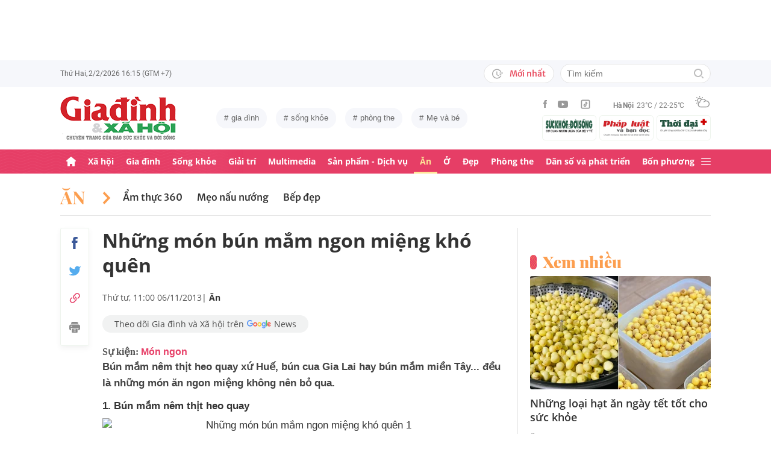

--- FILE ---
content_type: text/html; charset=utf-8
request_url: https://giadinh.suckhoedoisong.vn/nhung-mon-bun-mam-ngon-mieng-kho-quen-172131106100832466.htm
body_size: 38055
content:



<!DOCTYPE html>
<html lang="vi">
<head>
    <meta http-equiv="Content-Type" content="text/html; charset=utf-8"/>
    <meta name="viewport" content="width=device-width, initial-scale=1, maximum-scale=5, minimal-ui"/>
    <title>Những món bún mắm ngon miệng khó quên</title>
    <meta name="description" content="Bún mắm nêm thịt heo quay xứ Huế, bún cua Gia Lai hay bún mắm miền Tây... đều là những món ăn ngon miệng không nên bỏ qua.">
    <meta name="keywords" content="Gia Lai, Miền Tây Nam Bộ, Gừng, Cua đồng, Huế, Mắm nêm, Đà Nẵng, Bún mắm, món bún">
    <meta name="news_keywords" content="Gia Lai, Miền Tây Nam Bộ, Gừng, Cua đồng, Huế, Mắm nêm, Đà Nẵng, Bún mắm, món bún">
    <meta property="og:title" content="Những món bún mắm ngon miệng khó quên">
    <meta property="og:description" content="Bún mắm nêm thịt heo quay xứ Huế, bún cua Gia Lai hay bún mắm miền Tây... đều là những món ăn ngon miệng không nên bỏ qua.">
    <meta property="og:type" content="article" />
    <meta property="og:url" content="https://giadinh.suckhoedoisong.vn/nhung-mon-bun-mam-ngon-mieng-kho-quen-172131106100832466.htm" />
        <meta property="og:image" content="https://giadinh.mediacdn.vn/zoom/1200_630/Upload/2013/11/bun-mam-nem-1-7000-138362261252552af383864b8cb3c5e.jpg" />
    <meta property="og:image:type" content="image/jpg" />
    <meta property="og:image:width" content="600" />
    <meta property="og:image:height" content="315" />
        <meta property="twitter:image" content="https://giadinh.mediacdn.vn/zoom/1200_630/Upload/2013/11/bun-mam-nem-1-7000-138362261252552af383864b8cb3c5e.jpg" />
    <meta property="twitter:card" content="summary_large_image" />
        <link rel="canonical" href="https://giadinh.suckhoedoisong.vn/nhung-mon-bun-mam-ngon-mieng-kho-quen-172131106100832466.htm"/>
        
    <meta name="robots" content="max-image-preview:large,index,follow"/>
    <meta http-equiv="refresh" content="3600"/>
    <meta name="Language" content="vi"/>
    <meta name="distribution" content="Global"/>
    <meta name="revisit-after" content="1 days"/>
    <meta name="GENERATOR" content="https://giadinh.suckhoedoisong.vn">
    <meta name="RATING" content="GENERAL"/>
    <link rel="shortcut icon" href="https://static.mediacdn.vn/giadinhnet/image/favicon.png" type="image/png">
    <meta name="site_path" content="https://giadinh.suckhoedoisong.vn">
    <meta name="author" content="https://giadinh.suckhoedoisong.vn">
    <meta name="copyright" content="Copyright (c) by https://giadinh.suckhoedoisong.vn"/>
    <meta name="google-site-verification" content="y_NDMxBfSWEMvXteB5bpIO03s5Ep2LuVCb8O7VKEOyo"/>
    <meta http-equiv="x-dns-prefetch-control" content="on"/>
    <link rel="dns-prefetch" href="https://static.mediacdn.vn/">
    <link rel="dns-prefetch" href="https://cnnd.mediacdn.vn/">
    <link rel="dns-prefetch" href="https://videothumbs.mediacdn.vn/">
    <link rel="dns-prefetch" href="https://videothumbs-ext.mediacdn.vn/">
    <meta name="format-detection" content="telephone=no" />
<meta name="format-detection" content="address=no" />
<script>
    function getMeta(t) { let e = document.getElementsByTagName("meta"); for (let n = 0; n < e.length; n++)if (e[n].getAttribute("name") === t) return e[n].getAttribute("content"); return "" }
    var hdUserAgent = getMeta("uc:useragent");
    var isNotAllow3rd = hdUserAgent.includes("not-allow-ads");
    var isNotAllowAds = hdUserAgent.includes("not-allow-ads");
    var pageSettings = {
        DomainAPI: "https://gd2.suckhoedoisong.vn",
        Domain: "https://giadinh.suckhoedoisong.vn",
        sharefbApiDomain: "https://sharefb.cnnd.vn",
        videoplayer: "https://vcplayer.mediacdn.vn",
        VideoToken: "[base64]",
        ajaxDomain: "https://gd2.suckhoedoisong.vn",
        commentSiteName: "giadinh",
        nameSpace: "giadinh",
        DomainUtils: "https://gd2.suckhoedoisong.vn",
        DomainUtils2: "https://eth.cnnd.vn",
        DOMAIN_API_ANSWER: "https://eth.cnnd.vn",
        allow3rd: true && !isNotAllow3rd,
        allowAds: true && !isNotAllow3rd,
        apiSignal: 'https://signalr6.cnnd.vn'
    }
    function loadJsAsync(jsLink, callback, callbackEr) {
        const scripts = Array.from(document.getElementsByTagName("script"));
        const existingScript = scripts.find(script => script.src === jsLink);

        if (existingScript) {
            if (typeof callback === "function") callback();
            return;
        }

        const scriptEl = document.createElement("script");
        scriptEl.type = "text/javascript";
        scriptEl.async = true;
        scriptEl.src = jsLink;

        if (typeof callback === "function") {
            scriptEl.onload = callback;
        }

        if (typeof callbackEr === "function") {
            scriptEl.onerror = callbackEr;
        }

        document.head.appendChild(scriptEl);
    }

    function loadCss(t) {
        var e = document.getElementsByTagName("head")[0], s = document.createElement("link");
        s.rel = "stylesheet", s.type = "text/css", s.href = t, s.media = "all", e.appendChild(s)
    }
    function checkRunInitScroll() {
        if (typeof runinitscroll != "undefined" && runinitscroll.length >= 1) {
            runinitscroll[0]();
            var len = runinitscroll.length;
            var arr = [];
            for (var i = 1; i < len; i++) {
                arr.push(runinitscroll[i]);
            }
            runinitscroll = arr;
        }
        window.setTimeout(function () {
            checkRunInitScroll();
        }, 1);
    }
    setTimeout(function () {
        let e = !1;

        let runInitScrollTimeout = pageSettings.allow3rd ? 1 : 3000;

        function t() {
            try {
                e || (e = !0, document.removeEventListener("scroll", t), function () {
                    let e = document.createElement("script");
                    e.async = !0, e.setAttribute("data-ad-client", ""), document.head.appendChild(e), e.src = ""
                }(), document.removeEventListener("mousemove", t), document.removeEventListener("mousedown", t), document.removeEventListener("touchstart", t)), setTimeout(function () {
                    checkRunInitScroll();
                }, runInitScrollTimeout)

            } catch (err) {
                console.log("init --" + err);
            }
        }
        document.addEventListener("scroll", t, { passive: true }), document.addEventListener("mousemove", t), document.addEventListener("mousedown", t), document.addEventListener("touchstart", t, { passive: true }), document.addEventListener("load", function () {
            document.body.clientHeight != document.documentElement.clientHeight && 0 == document.documentElement.scrollTop && 0 == document.body.scrollTop || t()
        })
    }, 1);
</script>


            <!-- GOOGLE SEARCH STRUCTURED DATA FOR ARTICLE -->
<script type="application/ld+json">
    {
        "@context": "http://schema.org",
        "@type": "NewsArticle",
        "@id": "https://giadinh.suckhoedoisong.vn/nhung-mon-bun-mam-ngon-mieng-kho-quen-172131106100832466.htm#article",
    "mainEntityOfPage": {
        "@type": "WebPage",
        "@id": "https://giadinh.suckhoedoisong.vn/nhung-mon-bun-mam-ngon-mieng-kho-quen-172131106100832466.htm"
    },
    "headline": "Những món bún mắm ngon miệng khó quên",
    "description": "Bún mắm nêm thịt heo quay xứ Huế, bún cua Gia Lai hay bún mắm miền Tây... đều là những món ăn ngon miệng không nên bỏ qua.",
    "articleSection": "Ăn",
    "inLanguage": "vi-VN",
    "datePublished": "2013-11-06T11:00:00+07:00",
            "dateModified": "2021-09-19T02:17:26+07:00",
                "publisher": { "@id": "https://giadinh.suckhoedoisong.vn#org" },
    "image": {
        "@type": "ImageObject",
        "url": "https://giadinh.mediacdn.vn/zoom/1200_800/Upload/2013/11/bun-mam-nem-1-7000-138362261252552af383864b8cb3c5e.jpg",
        "width": 1200,
        "height": 800
    },
    "thumbnailUrl": "https://giadinh.mediacdn.vn/Upload/2013/11/bun-mam-nem-1-7000-138362261252552af383864b8cb3c5e.jpg",
                "keywords": ["Gia Lai"," Miền Tây Nam Bộ"," Gừng"," Cua đồng"," Huế"," Mắm nêm"," Đà Nẵng"," Bún mắm"," món bún"],
        "isAccessibleForFree": true
}
</script>
<!-- GOOGLE BREADCRUMB STRUCTURED DATA -->
<script type="application/ld+json">
    {
        "@context": "http://schema.org",
        "@type": "BreadcrumbList",
        "@id": "https://giadinh.suckhoedoisong.vn/nhung-mon-bun-mam-ngon-mieng-kho-quen-172131106100832466.htm#bread",
    "itemListElement": [
        {
            "@type": "ListItem",
            "position": 1,
            "item": {
                "@id": "https://giadinh.suckhoedoisong.vn",
                "name": "Trang chủ"
            }
        },
            {
       "@type": "ListItem",
       "position": 2,
       "item": {
           "@id": "https://giadinh.suckhoedoisong.vn/an.htm",
                "name": "Ăn"
            }
        },
            ]
}
</script>

<script type="application/ld+json">
{
    "@context": "http://schema.org",
    "@type": "Organization",
        "name":"giadinh.suckhoedoisong.vn",
        "url": "giadinh.suckhoedoisong.vn",
         "logo": "https://static.mediacdn.vn/giadinhnet/image/logo.svg",
        "email": "mailto: giadinhnet@suckhoedoisong.vn",
        "sameAs":[
                 "https://www.facebook.com/baosuckhoevadoisong",
                    "https://www.youtube.com/channel/UCD09NCZlzMj4yGvGkLbuBpw",
                    "https://www.tiktok.com/@suckhoedoisong.vn"
             ],
    "contactPoint": [{
        "@type": "ContactPoint",
        "telephone": "+84904852222",
        "contactType": "customer service"
        }],
    "address": {
    "@type": "PostalAddress",
    "addressLocality": "Ba Đình",
    "addressRegion": "Hà Nội",
    "addressCountry": "Việt Nam",
    "postalCode":"100000",
    "streetAddress": "Số 138A Giảng Võ - Ba Đình - Hà Nội"
    }
    }
</script>
<script type="text/javascript">
        var _ADM_Channel = '%2fan%2fdetail%2f';
    </script>

<script>
    if (pageSettings.allow3rd) {
        (runinit = window.runinit || []).push(function () {
            loadJsAsync('https://static.mediacdn.vn/common/js/embedTTSv12min.js', function () {
                embedTTS.init({
                    wrapper: '.news-audio', //chỗ chứa embed trên trang
                    cookieName: 'embedTTS', //Tên cookie để lưu lại lựa chọn tiếng nói của user
                    primaryColor: '#E63E67', //Màu sắc chủ đạo của kênh
                    newsId: '172131106100832466', //NewsId cần lấy
                    distributionDate: '2013/11/06', //Thời gian xuất bản của tin, theo format yyyy/MM/dd
                    nameSpace: 'giadinhnet', //Namespace của kênh
                    domainStorage: 'https://tts.mediacdn.vn', //Domain storage, k cần đổi
                    srcAudioFormat: '{0}/{1}/{2}-{3}-{4}.{5}', //'https://tts.mediacdn.vn/2021/05/18/afmily-nam-20210521115520186.wav
                    ext: 'm4a', //ext của file, có thể là 'mp3', 'wav', 'raw', 'ogg', ‘m4a’
                    defaultVoice: 'nu', //giọng mặc định, ‘nam’ hoặc ‘nu’,
                    apiCheckUrlExists: 'https://speech.aiservice.vn/tts/get_file'
                });
            })
        });
    }
</script>





        <style>
    .twitter-share-button{
    max-height: 28px;
    }
    .zalo-share-button .zalo-share-button{
    display: none!important;
    }
    </style>
    <link href="https://static.mediacdn.vn/giadinhnet/web_css/20240516/giadinh.detail.min.css?1.0.1" rel="stylesheet">
<script type="text/javascript">
    if (pageSettings.allow3rd) {
        loadJsAsync("https://adminplayer.sohatv.vn/resource/init-script/playerInitScript.js", function () {});
    }
</script>

<style>
    .header__logo {
        max-width: 194px;
    }
    .VCSortableInPreviewMode[type=photo-grid-album][data-layout=row-col-auto] {
        display: flex;
        flex-direction: column;
    }
    .VCSortableInPreviewMode[type=photo-grid-album][data-layout=row-col-auto] .row-col-auto {
        grid-template-columns: auto auto auto auto auto;
        grid-template-rows: initial;
        display: grid;
        grid-gap: 5px;
        flex: 1;
    }
    .VCSortableInPreviewMode[type=photo-grid-album][data-layout=row-col-auto] .media-item {
        display: flex;
    }
    [data-role=content] .VCSortableInPreviewMode[type=photo-grid-album][data-layout=row-col-auto] .media-item img {
        width: 100%;
        height: 100% !important;
        object-fit: cover;
    }
    em {
        font-style: italic;
    }
</style>

</head>
<body class="overx">
<script>
    if (pageSettings.allow3rd) {
        (function () {
            var img = new Image();
            var pt = (document.location.protocol == "https:" ? "https:" : "http:");
            img.src = pt + '//lg1.logging.admicro.vn/ftest?url=' + encodeURIComponent(document.URL);
            var img1 = new Image();
            img1.src = pt + '//amcdn.vn/ftest?url=' + encodeURIComponent(document.URL);
        })();
    }
</script>
<!-- Admicro Tag Manager -->
<script>
    if (pageSettings.allow3rd) {
        (function (a, b, d, c, e) {
            a[c] = a[c] || [];
            a[c].push({"atm.start": (new Date).getTime(), event: "atm.js"});
            a = b.getElementsByTagName(d)[0];
            b = b.createElement(d);
            b.async = !0;
            b.src = "//deqik.com/tag/corejs/" + e + ".js";
            a.parentNode.insertBefore(b, a)
        })(window, document, "script", "atmDataLayer", "ATMSGA54U5X0Z");
    }
</script>
<!-- End Admicro Tag Manager -->
<script type="text/javascript">
    function callbackErArf() {
        window.arferrorload = true;
    }
    if (pageSettings.allow3rd) {
        loadJsAsync('https://www.googletagmanager.com/gtag/js?id=UA-4263013-12', "", callbackEr = callbackErArf);
        loadJsAsync('https://www.googletagmanager.com/gtag/js?id=G-EHT4CMXV06');
    }
</script>
<!-- Google tag (gtag.js) -->
<script type="text/javascript">
    if (pageSettings.allow3rd) {
        window.dataLayer = window.dataLayer || [];
        function gtag() {
            dataLayer.push(arguments);
        }
        gtag('js', new Date());
        gtag('config', 'UA-4263013-12');
    }
</script>
<!-- Google tag (gtag.js) -->
<script type="text/javascript">
    if (pageSettings.allow3rd) {
        window.dataLayer = window.dataLayer || [];
        function gtag() {
            dataLayer.push(arguments);
        }
        gtag('js', new Date());
        gtag('config', 'G-EHT4CMXV06');
    }
</script>
<!-- Google tag (gtag.js) -->
<script type="text/javascript">
    if (pageSettings.allow3rd) {
        loadJsAsync('https://www.googletagmanager.com/gtag/js?id=G-K88M8Q4W6D');
        window.dataLayer = window.dataLayer || [];
        function gtag(){dataLayer.push(arguments);}
        gtag('js', new Date());

        gtag('config', 'G-K88M8Q4W6D');
    }
</script>
<script type="text/javascript">
    var arfAsync = arfAsync || [];
    //danh cho nhung kieu moi
    var admicroAD = admicroAD || {};
    admicroAD.unit = admicroAD.unit || [];
    function callbackErArf() {
        window.arferrorload = true;
    }
    if (pageSettings.allow3rd) {
        loadJsAsync('https://media1.admicro.vn/cms/Arf.min.js',"", callbackEr = callbackErArf);
        loadJsAsync('https://static.amcdn.vn/tka/cdn.js');
        (function () {
            var a = document.createElement("script");
            a.async = !0;
            a.type = "text/javascript";
            a.onerror = function () {
                window.admerrorload = true;
            };
            a.src = ("https:" == document.location.protocol ? "https:" : "http:") + "//media1.admicro.vn/core/admcore.js";
            var b = document.getElementsByTagName("script")[0];
            b.parentNode.insertBefore(a, b)
        })();
    }
</script>

<div id="admWrapsite">
    <div class="ads text-center top-ads">
        <zone id="476399"></zone>
<script>
    arfAsync.push("476399");
</script>

    </div>
    <style>
    .header__subsite{
        width: 280px;display: flex;
        margin-top: 5px;
    }
    .header__subsite li{
        width: 33.33%;
        padding: 5px;
        border: 1px solid #EEF4ED;
        border-radius: 5px;
    }
    .header__subsite li:not(:last-child){
        margin-right: 5px;
    }
    .google-news a{
        background: #f1f2f2;
        display: flex;
        align-items: center;
        padding: 5px 20px;
        border-radius: 40px;
        color: #505050;
        font-weight: 500;
        width: fit-content;
    }
    .google-news a img{
        width: 50px;
        padding: 0 5px;
    }
    .publish_date{
        flex-wrap: wrap;
    }

</style>
<div class="header">
    <div class="header__top">
        <div class="container">
            <div class="header__top-flex">
                <div class="header__top-time datetimenow">

                </div>
                <div class="header__top-right">
                    <div class="header__top-new">
                        <a href="/tin-trong-ngay.htm" title="Tin trong ngày" class="btn-newh">
                                <span class="icon">
                                    <svg width="19" height="17" viewBox="0 0 19 17" fill="none" xmlns="http://www.w3.org/2000/svg">
                                        <path d="M17.8635 6.45307H12.6252C12.5351 6.45307 12.4615 6.52674 12.4615 6.61677V7.59895C12.4615 7.68899 12.5351 7.76265 12.6252 7.76265H17.8635C17.9535 7.76265 18.0272 7.68899 18.0272 7.59895V6.61677C18.0272 6.52674 17.9535 6.45307 17.8635 6.45307ZM15.1216 9.23593H12.6252C12.5351 9.23593 12.4615 9.30959 12.4615 9.39963V10.3818C12.4615 10.4718 12.5351 10.5455 12.6252 10.5455H15.1216C15.2116 10.5455 15.2853 10.4718 15.2853 10.3818V9.39963C15.2853 9.30959 15.2116 9.23593 15.1216 9.23593ZM8.29333 4.62171H7.40732C7.28046 4.62171 7.17815 4.72402 7.17815 4.85088V9.9255C7.17815 9.99917 7.21293 10.0667 7.27227 10.1097L10.3191 12.3319C10.4214 12.4055 10.5646 12.3851 10.6383 12.2827L11.1642 11.5645V11.5625C11.2378 11.4602 11.2153 11.3169 11.113 11.2433L8.52046 9.36893V4.85088C8.52251 4.72402 8.41815 4.62171 8.29333 4.62171Z" fill="#A7A7A7"></path>
                                        <path d="M14.9947 11.8121H13.812C13.6974 11.8121 13.5889 11.8715 13.5276 11.9697C13.2677 12.381 12.9648 12.7616 12.617 13.1094C12.0174 13.709 11.3197 14.1796 10.5442 14.507C9.74001 14.8467 8.88674 15.0185 8.00686 15.0185C7.12494 15.0185 6.27167 14.8467 5.46955 14.507C4.69404 14.1796 3.99628 13.709 3.39674 13.1094C2.79719 12.5099 2.32656 11.8121 1.99917 11.0366C1.6595 10.2345 1.48761 9.38121 1.48761 8.49929C1.48761 7.61737 1.6595 6.76614 1.99917 5.96198C2.32656 5.18646 2.79719 4.4887 3.39674 3.88916C3.99628 3.28962 4.69404 2.81899 5.46955 2.49159C6.27167 2.15192 7.12699 1.98004 8.00686 1.98004C8.88878 1.98004 9.74205 2.15192 10.5442 2.49159C11.3197 2.81899 12.0174 3.28962 12.617 3.88916C12.9648 4.23702 13.2677 4.61761 13.5276 5.0289C13.5889 5.12712 13.6974 5.18646 13.812 5.18646H14.9947C15.1359 5.18646 15.2259 5.03913 15.1625 4.91432C13.8284 2.26037 11.1233 0.53541 8.10303 0.500624C3.68116 0.445376 0.00819885 4.06514 1.39794e-05 8.48292C-0.00817089 12.9089 3.57885 16.5 8.00482 16.5C11.0639 16.5 13.814 14.7689 15.1625 12.0843C15.2259 11.9594 15.1338 11.8121 14.9947 11.8121Z" fill="#A7A7A7"></path>
                                    </svg>
                                </span>
                            Mới nhất
                        </a>
                    </div>
                    <div class="header__search header-search" >
                        <input placeholder="Tìm kiếm" name="keywords" class="txt-search"/>
                        <a href="javascript:;" class="btn-search" title="Tìm kiếm">
                            <svg width="16" height="16" viewBox="0 0 16 16" fill="none" xmlns="http://www.w3.org/2000/svg">
                                <g clip-path="url(#clip0)">
                                    <path d="M7 14C3.14 14 0 10.86 0 7C0 3.14 3.14 0 7 0C10.86 0 14 3.14 14 7C14 10.86 10.86 14 7 14ZM7 2C4.243 2 2 4.243 2 7C2 9.757 4.243 12 7 12C9.757 12 12 9.757 12 7C12 4.243 9.757 2 7 2Z" fill="#BDBDBD" />
                                    <path d="M15.707 14.2934L13.314 11.9004C12.9035 12.4289 12.4285 12.9039 11.9 13.3144L14.293 15.7074C14.3857 15.8006 14.4958 15.8745 14.6171 15.925C14.7385 15.9754 14.8686 16.0014 15 16.0014C15.1314 16.0014 15.2615 15.9754 15.3829 15.925C15.5042 15.8745 15.6143 15.8006 15.707 15.7074C15.7999 15.6146 15.8737 15.5044 15.924 15.3831C15.9743 15.2618 16.0002 15.1317 16.0002 15.0004C16.0002 14.8691 15.9743 14.739 15.924 14.6177C15.8737 14.4964 15.7999 14.3862 15.707 14.2934Z" fill="#BDBDBD" />
                                </g>
                                <defs>
                                    <clipPath id="clip0">
                                        <rect width="16" height="16" fill="white" />
                                    </clipPath>
                                </defs>
                            </svg>
                        </a>
                    </div>
                </div>
            </div>
        </div>
    </div>
    <div class="header__middle">
        <div class="container">
            <div class="header__middle-flex">
                                <a href="/" title="CHUYÊN TRANG GIA ĐÌNH VÀ XÃ HỘI - BÁO ĐIỆN TỬ SỨC KHỎE VÀ ĐỜI SỐNG" class="header__logo" style="display: block; max-width: 194px">
                        <img alt="Logo" src="https://static.mediacdn.vn/giadinhnet/image/logo_GDSK.png" width="194" height="72"/>
                </a>
                                <div class="header__tag">
                    <div class="swiper-container header-tag-swiper">
                        <ul class="swiper-wrapper" id="list-tags">
                        </ul>
                    </div>
                </div>

                <div class="header__middle-right" style="flex-direction: column">
                    <div class="d-flex" style="align-items: center">
                        <div class="header__top-social">
                            <ul style="align-items: center;">
                                <li>
                                    <a href="https://www.facebook.com/baosuckhoevadoisong" title="Facebook" rel="nofollow" target="_blank">
                                        <svg width="6" height="13" viewBox="0 0 6 13" fill="none" xmlns="http://www.w3.org/2000/svg">
                                            <path d="M5.93478 4.25941L5.70329 6.5L3.94878 6.5L3.94878 13L1.31326 13L1.31326 6.5L0 6.5L0 4.25941L1.31326 4.25941L1.31326 2.91047C1.31326 1.08818 2.05567 0 4.16603 0L5.9198 0L5.9198 2.24059L4.82229 2.24059C4.00347 2.24059 3.94878 2.55641 3.94878 3.13988L3.94878 4.25941L5.93478 4.25941Z" fill="#999999"></path>
                                        </svg>
                                    </a>
                                </li>
                                <li>
                                    <a href="https://www.youtube.com/channel/UCD09NCZlzMj4yGvGkLbuBpw" title="Youtube" rel="nofollow" target="_blank">
                                        <svg width="18" height="12" viewBox="0 0 18 12" fill="none" xmlns="http://www.w3.org/2000/svg">
                                            <path d="M16.7101 1.87759C16.5138 1.13853 15.9355 0.556469 15.2012 0.358938C13.8702 0 8.53334 0 8.53334 0C8.53334 0 3.19647 0 1.8655 0.358938C1.13122 0.5565 0.552906 1.13853 0.356625 1.87759C0 3.21719 -1.21593e-08 6.01213 -1.21593e-08 6.01213C-1.21593e-08 6.01213 0 8.80706 0.356625 10.1467C0.552906 10.8857 1.13122 11.4435 1.8655 11.6411C3.19647 12 8.53334 12 8.53334 12C8.53334 12 13.8702 12 15.2012 11.6411C15.9355 11.4435 16.5138 10.8857 16.7101 10.1467C17.0667 8.80706 17.0667 6.01213 17.0667 6.01213C17.0667 6.01213 17.0667 3.21719 16.7101 1.87759ZM6.78787 8.54972V3.47453L11.2485 6.01219L6.78787 8.54972Z" fill="#999999"></path>
                                        </svg>
                                    </a>
                                </li>
                                <li>
                                    <a href="https://www.tiktok.com/@suckhoedoisong.vn" title="Tiktok" rel="nofollow" target="_blank">
                                        <svg xmlns="http://www.w3.org/2000/svg" x="0px" y="0px"
                                             width="20" height="20"
                                             viewBox="0 0 24 24"
                                             style=" fill:#999999;"><path d="M 6 3 C 4.3550302 3 3 4.3550302 3 6 L 3 18 C 3 19.64497 4.3550302 21 6 21 L 18 21 C 19.64497 21 21 19.64497 21 18 L 21 6 C 21 4.3550302 19.64497 3 18 3 L 6 3 z M 6 5 L 18 5 C 18.56503 5 19 5.4349698 19 6 L 19 18 C 19 18.56503 18.56503 19 18 19 L 6 19 C 5.4349698 19 5 18.56503 5 18 L 5 6 C 5 5.4349698 5.4349698 5 6 5 z M 12 7 L 12 14 C 12 14.56503 11.56503 15 11 15 C 10.43497 15 10 14.56503 10 14 C 10 13.43497 10.43497 13 11 13 L 11 11 C 9.3550302 11 8 12.35503 8 14 C 8 15.64497 9.3550302 17 11 17 C 12.64497 17 14 15.64497 14 14 L 14 10.232422 C 14.616148 10.671342 15.259118 11 16 11 L 16 9 C 15.952667 9 15.262674 8.7809373 14.78125 8.3613281 C 14.299826 7.941719 14 7.4149911 14 7 L 12 7 z" ></path></svg>
                                    </a>
                                </li>
                            </ul>
                        </div>
                        <div class="header__wearther" id="weatherWrap">
                            <span>Hà Nội</span>
                            <div id="divWeather">23°C / 22-25°C</div>
                            <span class="icon" id="divWeatherImage">
                                <svg width="24" height="20" viewBox="0 0 24 20" fill="none" xmlns="http://www.w3.org/2000/svg">
                                    <path d="M6.85678 10.36C5.58973 10.0619 4.64566 8.91909 4.64566 7.55266C4.64566 5.96264 5.93755 4.67074 7.52757 4.67074C8.49649 4.67074 9.34119 5.14278 9.86292 5.86326C10.2356 5.61482 10.6331 5.41607 11.0803 5.267C10.335 4.09933 9.01822 3.32916 7.52757 3.32916C5.19223 3.32916 3.30408 5.21731 3.30408 7.55266C3.30408 9.21721 4.273 10.6582 5.68911 11.329C6.03693 10.9563 6.43443 10.6333 6.85678 10.36Z" fill="#999999"></path>
                                    <path d="M7.55263 2.45957C7.92529 2.45957 8.22342 2.16144 8.22342 1.78877V0.670791C8.22342 0.298129 7.92529 0 7.55263 0C7.17996 0 6.88184 0.298129 6.88184 0.670791V1.78877C6.88184 2.16144 7.17996 2.45957 7.55263 2.45957Z" fill="#999999"></path>
                                    <path d="M2.45957 7.55263C2.45957 7.17996 2.16144 6.88184 1.78877 6.88184H0.670791C0.298129 6.88184 0 7.17996 0 7.55263C0 7.92529 0.298129 8.22342 0.670791 8.22342H1.78877C2.16144 8.22342 2.45957 7.92529 2.45957 7.55263Z" fill="#999999"></path>
                                    <path d="M3.95044 3.95014C4.19888 3.7017 4.19888 3.27935 3.95044 3.00606L3.15543 2.21105C2.90699 1.96261 2.48464 1.96261 2.21136 2.21105C1.96291 2.45949 1.96291 2.88184 2.21136 3.15513L3.00637 3.95014C3.13059 4.07436 3.3045 4.14889 3.4784 4.14889C3.65231 4.14889 3.82622 4.07436 3.95044 3.95014Z" fill="#999999"></path>
                                    <path d="M2.68339 13.0928C2.8573 13.0928 3.03121 13.0182 3.15543 12.894L3.95044 12.099C4.19888 11.8506 4.19888 11.4282 3.95044 11.1549C3.702 10.9065 3.27965 10.9065 3.00637 11.1549L2.21136 11.9499C1.96291 12.1984 1.96291 12.6207 2.21136 12.894C2.33558 13.0182 2.50948 13.0928 2.68339 13.0928Z" fill="#999999"></path>
                                    <path d="M11.6271 4.14889C11.801 4.14889 11.9749 4.07436 12.0992 3.95014L12.8942 3.15513C13.1426 2.90668 13.1426 2.48434 12.8942 2.21105C12.6457 1.96261 12.2234 1.96261 11.9501 2.21105L11.1551 3.00606C10.9066 3.2545 10.9066 3.67685 11.1551 3.95014C11.3041 4.07436 11.4532 4.14889 11.6271 4.14889Z" fill="#999999"></path>
                                    <path d="M22.0862 9.19234L22.0614 9.1675C21.2415 8.47186 20.2726 8.02467 19.2291 7.8756C19.1298 7.85076 19.0552 7.85076 18.9558 7.85076C18.931 7.85076 18.931 7.85076 18.9062 7.85076C18.8316 7.85076 18.7571 7.82592 18.6826 7.82592C18.6577 7.82592 18.6329 7.82592 18.608 7.82592C18.5335 7.82592 18.4838 7.82592 18.4093 7.82592C18.3844 7.82592 18.3844 7.82592 18.3596 7.82592C18.3347 7.82592 18.3099 7.82592 18.2851 7.82592C18.2354 7.82592 18.2105 7.82592 18.1608 7.82592C18.136 7.82592 18.136 7.82592 18.1111 7.82592C17.0677 6.0123 15.1547 4.944 13.0678 4.944C12.3722 4.944 11.7262 5.06822 11.1051 5.26697C10.6828 5.41604 10.2853 5.61479 9.88775 5.86323C8.42194 6.78246 7.40334 8.34764 7.20458 10.1613C7.08036 10.2109 6.981 10.2855 6.85678 10.36C6.40959 10.6333 6.03691 10.9563 5.68909 11.3538C4.96861 12.1985 4.54626 13.2916 4.54626 14.4344C4.54626 17.0431 6.68286 19.1797 9.29149 19.1797H18.3347C21.4651 19.1797 23.9992 16.6207 23.9992 13.5152C24.024 11.7761 23.2787 10.2358 22.0862 9.19234ZM9.31633 17.8132C7.42818 17.8132 5.91269 16.2729 5.91269 14.4096C5.91269 12.9935 6.78223 11.7513 8.09897 11.2296C8.34741 11.1302 8.52132 10.9066 8.52132 10.6333C8.6207 8.17373 10.6082 6.26074 13.0678 6.26074C14.5087 6.26074 15.8255 6.93153 16.695 8.04951C15.6764 8.37249 14.7572 8.9439 14.0616 9.7886C13.8131 10.0619 13.8628 10.4842 14.1361 10.7327C14.2603 10.8321 14.4094 10.8817 14.5584 10.8817C14.7572 10.8817 14.9311 10.8072 15.0553 10.6581C15.8006 9.7886 16.8689 9.24203 18.0118 9.14265C18.931 9.06812 19.8005 9.29172 20.5707 9.73891C20.6204 9.76376 20.6701 9.7886 20.7198 9.83829C20.7446 9.86313 20.7695 9.86313 20.7943 9.88798C20.8937 9.93766 20.9682 10.0122 21.0427 10.0867C21.0676 10.1116 21.0924 10.1364 21.1173 10.1613C22.0862 10.9563 22.6825 12.1488 22.6825 13.4904C22.6825 15.8754 20.7198 17.8381 18.3347 17.8381H9.31633V17.8132Z" fill="#999999"></path>
                                </svg>
                            </span>
                        </div>
                    </div>
                    <ul class="header__subsite" >
                        <li>
                            <a href="https://suckhoedoisong.vn/" target="_blank" title="Báo Sức khỏe Đời sống" rel="nofollow">
                                <img loading="lazy" src="https://static.mediacdn.vn/suckhoedoisong/image/logo.png" alt="Báo Sức khỏe Đời sống - Cơ quan ngôn luận của Bộ Y tế" width="78" height="23">
                            </a>
                        </li>
                        <li >
                            <a href="https://phapluat.suckhoedoisong.vn/" target="_blank" title="Báo Pháp luật và bạn đọc" rel="nofollow">
                                <img src="https://static.mediacdn.vn/thumb_w/78/phapluatvabandoc/images/logoplbd.png" alt="Pháp luật và bạn đọc" width="78" height="30">
                            </a>
                        </li>
                        <li>
                            <a href="https://thoidaiplus.suckhoedoisong.vn/" target="_blank" title="Báo Thời Đại Plus" rel="nofollow">
                                <img src="https://static.mediacdn.vn/giadinhnet/image/thoidaiplus-logo.svg" alt="img" class="nav-header__logo" width="78" height="22">
                            </a>
                        </li>
                    </ul>
                </div>
            </div>
        </div>
    </div>
    <div class="header__bot">
        <div class="container">
            <div class="header__bot-flex">
                <div class="header__nav">
                    <ul>
                        <li>
                            <a href="/" title="Trang chủ" class="header__nav-link">
                                <svg width="16" height="16" viewBox="0 0 16 16" fill="none" xmlns="http://www.w3.org/2000/svg">
                                    <path d="M10.9483 16L12.9471 16C13.5468 16 13.9465 15.6006 13.9465 15.0016L13.9465 7.91264L14.946 7.91264C15.2458 7.91264 15.5456 7.81279 15.7455 7.6131C16.1453 7.21373 16.0453 6.61466 15.6456 6.21529L8.64962 0.224647C8.24985 -0.0748849 7.75014 -0.0748849 7.35037 0.224647L0.354428 6.21529C-0.04534 6.61466 -0.145282 7.21373 0.254486 7.6131C0.354428 7.81279 0.654254 7.91264 0.95408 7.91264C1.15396 7.91264 1.9535 7.91264 1.9535 7.91264L1.9535 15.0016C1.9535 15.6006 2.35327 16 2.95292 16L4.95176 16C5.55141 16 5.95118 15.6006 5.95118 15.0016L5.95118 11.9064L9.94886 11.9064L9.94886 15.0016C9.94886 15.6006 10.3486 16 10.9483 16Z" fill="#fff"></path>
                                </svg>
                            </a>
                        </li>
                        <li class="">
                            <a href="/xa-hoi.htm" class="header__nav-link" title="Xã hội">Xã hội</a>
                        </li>
                        <li class="">
                            <a href="/gia-dinh.htm" class="header__nav-link" title="Gia đình">Gia đình</a>
                        </li>
                        <li class="">
                            <a href="/song-khoe.htm" class="header__nav-link" title="Sống khỏe">Sống khỏe</a>
                        </li>
                        <li class="">
                            <a href="/giai-tri.htm" class="header__nav-link" title="Giải trí">Giải trí</a>
                        </li>
                        <li class="">
                            <a href="/multimedia.htm" class="header__nav-link" title="Multimedia">Multimedia</a>
                        </li>
                        <li class="">
                            <a href="/san-pham-dich-vu.htm" class="header__nav-link" title="Sản phẩm - Dịch vụ">Sản phẩm - Dịch vụ</a>
                        </li>
                        <li class="">
                            <a href="/an.htm" class="header__nav-link" title="Ăn">Ăn</a>
                        </li>
                        <li class="">
                            <a href="/o.htm" class="header__nav-link" title="Ở">Ở</a>
                        </li>
                        <li class="">
                            <a href="/dep.htm" class="header__nav-link" title="Đẹp">Đẹp</a>
                        </li>
                        <li class="">
                            <a href="/phong-the.htm" class="header__nav-link" title="Phòng the">Phòng the</a>
                        </li>
                        <li class="">
                            <a href="/dan-so-va-phat-trien.htm" class="header__nav-link" title="Dân số và phát triển">Dân số và phát triển</a>
                        </li>
                        <li class="">
                            <a href="/bon-phuong.htm" title="Bốn phương" class="header__nav-link">Bốn phương</a>
                        </li>
                    </ul>
                </div>
                <div class="header__mega-menu-btn">
                    <a href="javascript:;" title="Menu" class="btn-mega-menu">
                            <span class="icon-bar">
                                <svg width="16" height="12" viewBox="0 0 16 12" fill="none" xmlns="http://www.w3.org/2000/svg">
                                    <g opacity="0.7">
                                        <path d="M15 5H1C0.4 5 0 5.4 0 6C0 6.6 0.4 7 1 7H15C15.6 7 16 6.6 16 6C16 5.4 15.6 5 15 5Z" fill="white" />
                                        <path d="M15 0H1C0.4 0 0 0.4 0 1C0 1.6 0.4 2 1 2H15C15.6 2 16 1.6 16 1C16 0.4 15.6 0 15 0Z" fill="white" />
                                        <path d="M15 10H1C0.4 10 0 10.4 0 11C0 11.6 0.4 12 1 12H15C15.6 12 16 11.6 16 11C16 10.4 15.6 10 15 10Z" fill="white" />
                                    </g>
                                </svg>
                            </span>
                        <span class="icon-close">
                                <svg width="16" height="16" viewBox="0 0 16 16" fill="none" xmlns="http://www.w3.org/2000/svg">
                                    <path d="M1 15L15 1" stroke="#F2EFEA" stroke-miterlimit="10" stroke-linecap="square" />
                                    <path d="M15 15L1 1" stroke="#F2EFEA" stroke-miterlimit="10" stroke-linecap="square" />
                                </svg>
                            </span>
                    </a>
                </div>
            </div>
        </div>
        <div class="header__mega-menu" style="z-index: 99999">
            <div class="header__mm-category">
                <div class="container">

                    <div class="footer__catefory">
                        <div class="footer__crow">
                            <div class="col">
                                <div class="footer__box-category">
                                    <a href="/xa-hoi.htm" title="Xã hội" class="title">Xã hội</a>
                                    <div class="footer__catefory-list">
                                        <a href="/xa-hoi/thoi-su.htm" title="Thời sự" class="link">
                                            Thời sự
                                        </a>
                                        <a href="/xa-hoi/doi-song.htm" title="Đời sống" class="link">
                                            Đời sống
                                        </a>
                                        <a href="/xa-hoi/giao-duc.htm" title="Giáo dục" class="link">
                                            Giáo dục
                                        </a>
                                        <a href="/xa-hoi/phap-luat.htm" title="Pháp luật" class="link">
                                            Pháp luật
                                        </a>
                                    </div>
                                </div>
                            </div>
                            <div class="col">
                                <div class="footer__box-category">
                                    <a href="/gia-dinh.htm" title="Gia đình" class="title">Gia đình</a>
                                    <div class="footer__catefory-list">
                                        <a href="/gia-dinh/chuyen-vo-chong.htm" title="Chuyện vợ chồng" class="link">
                                            Chuyện vợ chồng
                                        </a>
                                        <a href="/gia-dinh/nuoi-day-con.htm" title="Nuôi dậy con" class="link">
                                            Nuôi dậy con
                                        </a>
                                        <a href="/gia-dinh/tham-cung-bi-su.htm" title="Thâm cung bí sử" class="link">
                                            Thâm cung bí sử
                                        </a>
                                    </div>
                                </div>
                            </div>
                            <div class="col">
                                <div class="footer__box-category">
                                    <a href="/song-khoe.htm" title="Sống khỏe" class="title">Sống khỏe</a>
                                    <div class="footer__catefory-list">
                                        <a href="/song-khoe/benh-thuong-gap.htm" title="Bệnh thường gặp" class="link">
                                            Bệnh thường gặp
                                        </a>
                                        <a href="/song-khoe/me-va-be.htm" title="Mẹ và bé" class="link">
                                            Mẹ và bé
                                        </a>
                                        <a href="/song-khoe/y-te.htm" title="Y tế" class="link">
                                           Y tế
                                        </a>
                                    </div>
                                </div>
                            </div>
                            <div class="col">
                                <div class="footer__box-category">
                                    <a href="/giai-tri.htm" title="Văn hóa - Giải trí" class="title">Giải trí</a>
                                    <div class="footer__catefory-list">
                                        <a href="/giai-tri/cau-chuyen-van-hoa.htm" title="Câu chuyện văn hóa" class="link">
                                            Câu chuyện văn hóa
                                        </a>
                                        <a href="/giai-tri/the-gioi-showbiz.htm" title="Thế giới showbiz" class="link">
                                            Thế giới showbiz
                                        </a>
                                        <a href="/giai-tri/xem-nghe-doc.htm" title="Xem - nghe - đọc" class="link">
                                            Xem - nghe - đọc
                                        </a>
                                    </div>
                                </div>
                            </div>
                            <div class="col">
                                <div class="footer__box-category">
                                    <a href="/multimedia.htm" title="Multimedia" class="title">Multimedia</a>
                                    <div class="footer__catefory-list">
                                        <a href="/multimedia/emagazine.htm" title="Emagazine" class="link">
                                            Emagazine
                                        </a>
                                        <a href="/multimedia/video.htm" title="Video" class="link">
                                            Video
                                        </a>
                                        <a href="/podcast.htm" title="podcast" class="link">
                                            Podcast
                                        </a>
                                        <a href="/multimedia/infographic.htm" title="Infographic" class="link">
                                            Infographic
                                        </a>
                                    </div>
                                </div>
                            </div>
                            <div class="col">
                                <div class="footer__box-category">
                                    <a href="/san-pham-dich-vu.htm" title="Sản phẩm - Dịch vụ" class="title">Sản phẩm - Dịch vụ</a>
                                    <div class="footer__catefory-list">
                                        <a href="/san-pham-dich-vu/xu-huong.htm" title="Xu hướng" class="link">
                                            Xu hướng
                                        </a>
                                        <a href="/san-pham-dich-vu/gia-ca-thi-truong.htm" title="Giá cả thị trường" class="link">
                                            Giá cả thị trường
                                        </a>
                                        <a href="/san-pham-dich-vu/bao-ve-nguoi-tieu-dung.htm" title="Bảo vệ người tiêu dùng" class="link">
                                            Bảo vệ người tiêu dùng
                                        </a>
                                        <a href="/san-pham-dich-vu/sieu-thi-thong-minh.htm" title="Siêu thị thông minh" class="link">
                                            Siêu thị thông minh
                                        </a>
                                    </div>
                                </div>
                            </div>
                            <div class="col">
                                <div class="footer__box-category">
                                    <a href="/an.htm" title="Ăn" class="title">Ăn</a>
                                    <div class="footer__catefory-list">
                                        <a href="/an/am-thuc-360.htm" title="Ẩm thực 360" class="link">
                                            Ẩm thực 360
                                        </a>
                                        <a href="/an/meo-nau-nuong.htm" title="Mẹo nấu nướng" class="link">
                                            Mẹo nấu nướng
                                        </a>
                                        <a href="/an/bep-dep.htm" title="Bếp đẹp" class="link">
                                            Bếp đẹp
                                        </a>
                                    </div>
                                </div>
                            </div>
                        </div>
                        <div class="footer__crow mb-m">
                            <div class="col">
                                <div class="footer__box-category">
                                    <a href="/o.htm" title="Ở" class="title">Ở</a>
                                    <div class="footer__catefory-list">
                                        <a href="/o/khong-gian-song.htm" title="Không gian sống" class="link">
                                            Không gian sống
                                        </a>
                                        <a href="/o/phong-thuy.htm" title="Phong thủy" class="link">
                                            Phong thủy
                                        </a>
                                        <a href="/o/meo-vat.htm" title="Mẹo vặt" class="link">
                                            Mẹo vặt
                                        </a>
                                    </div>
                                </div>
                            </div>
                            <div class="col">
                                <div class="footer__box-category">
                                    <a href="/dep.htm" title="Đẹp" class="title">Đẹp</a>
                                    <div class="footer__catefory-list">
                                        <a href="/dep/thoi-trang.htm" title="Thời trang" class="link">
                                            Thời trang
                                        </a>
                                        <a href="/dep/cham-soc-da.htm" title="Chăm sóc da" class="link">
                                            Chăm sóc da
                                        </a>
                                        <a href="/dep/giam-can.htm" title="Giảm cân" class="link">
                                            Giảm cân
                                        </a>
                                    </div>
                                </div>
                            </div>
                            <div class="col">
                                <div class="footer__box-category">
                                    <a href="/phong-the.htm" title="Phòng the" class="title">Phòng the</a>
                                    <a href="/tam-su.htm" title="Tâm sự" class="title">Tâm sự</a>
                                    <a href="/dan-so-va-phat-trien.htm" title="Dân số và phát triển" class="title">Dân số và phát triển</a>
                                </div>
                            </div>
                            <div class="col">
                                <div class="footer__box-category">
                                    <a href="/vong-tay-nhan-ai.htm" title="Vòng tay nhân ái" class="title">Vòng tay nhân ái</a>
                                    <div class="footer__catefory-list">
                                        <a href="/vong-tay-nhan-ai/canh-ngo.htm" title="Cảnh ngộ" class="link">
                                            Cảnh ngộ
                                        </a>
                                        <a href="/vong-tay-nhan-ai/ket-chuyen.htm" title="Kết chuyển" class="link">
                                            Kết chuyển
                                        </a>
                                    </div>
                                </div>
                            </div>
                            <div class="col">
                                <div class="footer__box-category">
                                    <a href="/bon-phuong.htm" title="Bốn phương" class="title">Bốn phương</a>
                                    <div class="footer__catefory-list">
                                        <a href="/bon-phuong/tieu-diem.htm" title="Tiêu điểm" class="link">
                                            Tiêu điểm
                                        </a>
                                        <a href="/bon-phuong/chuyen-do-day.htm" title="Chuyện đó đây" class="link">
                                            Chuyện đó đây
                                        </a>
                                    </div>
                                </div>
                            </div>

                        </div>
                    </div>
                </div>
            </div>
            <div class="header__mm-tag">
                <div class="container">
                    <div class="header__mm-tag-list" id="m-list-tags">

                    </div>

                </div>

            </div>

        </div>

    </div>
</div>
    <div class="adm-mainsection">
        <div class="ads-sponsor type-2 adm-hidden">
            <div id="admsectionlogo">
            </div>
            <div id="admsection1">
            </div>
        </div>
        <div class="ads-sponsor type-2 adm-hidden">
            <div id="admsection2">
            </div>
            <div id="admsection3">
            </div>
        </div>

        <div class="main ">
                        <div class="breadcrumb">
    <div class="container">
        <div class="box-breadcrumb" data-layout="1" data-key="keycd">
            <div class="box-breadcrumb-name">
                <a href="/an.htm" title="Ăn" data-role="cate-name" class="category-page__name">
                    Ăn
                    <span class="icon">
                                    <svg width="14" height="21" viewBox="0 0 14 21" fill="none" xmlns="http://www.w3.org/2000/svg">
                                        <path d="M3.24993 20.8774L0.624939 18.187L8.12494 10.5002L0.624939 2.81342L3.24993 0.123047L13.3749 10.5002L3.24993 20.8774Z" fill="#FC9E4F" />
                                    </svg>
                                </span>
                </a>
            </div>
                            <div class="box-breadcrumb-sub">
                                            <a href="/an/am-thuc-360.htm" title="Ẩm thực 360" style="">Ẩm thực 360</a>
                                            <a href="/an/meo-nau-nuong.htm" title="Mẹo nấu nướng" style="">Mẹo nấu nướng</a>
                                            <a href="/an/bep-dep.htm" title="Bếp đẹp" style="">Bếp đẹp</a>
                                    </div>

                    </div>
    </div>
</div>
    
    <div class="detail__page">
        <div class="container">
            <div class="detail__flex">
                <div class="detail__main" >
                    <div class="detail__content-page">
                        <div class="detail-container" data-layout="1" data-key="keycd">
        <div class="detail-scroll-flex">
            <div class="detail__fixed">
                <div class="fixed-navigation">
    <ul>
        <li>
            <a onclick="fbClient.shareClick('https://giadinh.suckhoedoisong.vn/nhung-mon-bun-mam-ngon-mieng-kho-quen-172131106100832466.htm');" href="javascript:;" title="Chia sẻ facebook" rel="nofollow">
                <svg width="10" height="20" viewBox="0 0 10 20" fill="none" xmlns="http://www.w3.org/2000/svg">
                    <path d="M2.25593 3.865V6.613H0.195312V9.973H2.25593V19.959H6.48563V9.974H9.32486C9.32486 9.974 9.59088 8.363 9.7198 6.601H6.50302V4.303C6.50302 3.96 6.96344 3.498 7.41976 3.498H9.72594V0H6.59101C2.15055 0 2.25593 3.363 2.25593 3.865Z" fill="#3B5999"></path>
                </svg>

            </a>
        </li>
        <li>
            <a  target="_blank" rel="nofollow" title="Chia sẻ twitter" href="https://twitter.com/intent/tweet?text=https://giadinh.suckhoedoisong.vn/nhung-mon-bun-mam-ngon-mieng-kho-quen-172131106100832466.htm" data-size="large">
                <svg width="21" height="17" viewBox="0 0 21 17" fill="none" xmlns="http://www.w3.org/2000/svg">
                    <path d="M20.1253 0.62501C19.268 1.21605 18.3188 1.66811 17.3142 1.96376C16.775 1.35783 16.0584 0.928365 15.2614 0.733445C14.4644 0.538525 13.6253 0.587556 12.8577 0.873906C12.0901 1.16026 11.431 1.67011 10.9695 2.33451C10.508 2.99891 10.2665 3.7858 10.2775 4.58876V5.46376C8.7042 5.50363 7.14524 5.1626 5.73945 4.47102C4.33366 3.77945 3.12469 2.75882 2.2202 1.50001C2.2202 1.50001 -1.36082 9.37501 6.69647 12.875C4.85272 14.0982 2.65633 14.7116 0.429688 14.625C8.48698 19 18.3348 14.625 18.3348 4.56251C18.334 4.31878 18.31 4.07565 18.2632 3.83626C19.1769 2.95557 19.8216 1.84363 20.1253 0.62501Z" fill="#55ACEE"></path>
                </svg>
            </a>
        </li>




        <li>
            <a id="copylinkClipboard" href="javascript:;" rel="nofollow" title="Copy link" data-url="https://giadinh.suckhoedoisong.vn/nhung-mon-bun-mam-ngon-mieng-kho-quen-172131106100832466.htm">
                <svg width="18" height="17" viewBox="0 0 18 17" fill="none" xmlns="http://www.w3.org/2000/svg">
                    <path d="M10.9982 6.8186C10.6222 6.4511 10.1909 6.1601 9.72514 5.94185C9.43738 6.2246 9.27776 6.6011 9.27776 7.0001C9.27776 7.15985 9.30846 7.31135 9.35604 7.4561C9.55478 7.57685 9.74355 7.71335 9.91314 7.8791C10.4925 8.4461 10.8125 9.1991 10.8125 10.0001C10.8125 10.8011 10.4933 11.5548 9.91391 12.1218L7.61182 14.3711C6.45157 15.5051 4.43034 15.5051 3.27086 14.3711C2.69074 13.8041 2.37151 13.0511 2.37151 12.2501C2.37151 11.4491 2.69074 10.6961 3.27009 10.1291L4.88462 8.5511C4.7488 8.05085 4.6736 7.53185 4.6736 7.0001C4.6736 6.8786 4.68357 6.75785 4.69125 6.63785C4.62295 6.6971 4.55312 6.75485 4.48713 6.8186L2.18505 9.0686C1.31563 9.91835 0.836792 11.0478 0.836792 12.2501C0.836792 13.4523 1.31563 14.5818 2.18505 15.4316C3.05523 16.2821 4.21088 16.7501 5.44096 16.7501C6.67104 16.7501 7.82668 16.2821 8.69687 15.4316L10.999 13.1823C11.8676 12.3318 12.3472 11.2023 12.3472 10.0001C12.3472 8.79785 11.8676 7.66835 10.9982 6.8186Z" fill="#E53C65" />
                    <path d="M16.3704 1.5685C15.5002 0.718 14.3446 0.25 13.1145 0.25C11.8844 0.25 10.7288 0.718 9.8586 1.5685L7.55652 3.81775C6.68786 4.66825 6.20826 5.79775 6.20826 7C6.20826 8.20225 6.6871 9.33175 7.55652 10.1815C7.93252 10.549 8.36378 10.84 8.82957 11.0583C9.1181 10.7755 9.27771 10.399 9.27771 10C9.27771 9.8365 9.24625 9.68125 9.19637 9.5335C8.99839 9.41725 8.81038 9.2845 8.6431 9.121C8.06298 8.554 7.74299 7.801 7.74299 7C7.74299 6.199 8.06221 5.44525 8.64157 4.87825L10.9436 2.629C11.5238 2.062 12.295 1.75 13.1145 1.75C13.9341 1.75 14.7053 2.062 15.2854 2.629C15.8647 3.196 16.184 3.949 16.184 4.75C16.184 5.551 15.8647 6.304 15.2854 6.871L13.6685 8.45125C13.8051 8.95075 13.8819 9.469 13.8819 10C13.8819 10.1215 13.8727 10.2415 13.8658 10.3615C13.9341 10.3022 14.0039 10.2452 14.0691 10.1815L16.3712 7.9315C17.2398 7.08175 17.7187 5.95225 17.7187 4.75C17.7187 3.54775 17.2398 2.41825 16.3704 1.5685Z" fill="#E53C65" />
                </svg>
            </a>
        </li>

                    <li>
                <a id="print" href="javascript:;" rel="nofollow" title="In" data-url="print/nhung-mon-bun-mam-ngon-mieng-kho-quen-172131106100832466.htm">
                    <span class="icon">
                        <svg width="24" height="24" viewBox="0 0 24 24" fill="none"
                             xmlns="http://www.w3.org/2000/svg">
                            <g clip-path="url(#clip0_6765_21043)">
                                <path
                                    d="M17.8619 16.9867C17.8619 16.073 17.8619 15.1734 17.8619 14.2526C18.0025 14.2315 18.1432 14.2245 18.2769 14.1964C18.5371 14.1402 18.6848 13.9715 18.6848 13.7044C18.6919 13.4233 18.5371 13.2405 18.2558 13.1913C18.1292 13.1702 18.0025 13.1702 17.8689 13.1702C13.9439 13.1702 10.019 13.1702 6.09399 13.1702C5.97441 13.1702 5.86186 13.1632 5.74229 13.1773C5.43982 13.2124 5.26397 13.4022 5.26397 13.6903C5.26397 13.9785 5.43279 14.1683 5.73525 14.2105C5.84076 14.2245 5.93924 14.2315 6.07288 14.2386C6.07288 15.1593 6.07288 16.066 6.07288 17.0078C5.41169 17.0921 4.78566 16.9797 4.21591 16.6072C3.43513 16.0941 3.02013 15.3561 3.00606 14.4283C2.98496 13.0016 2.98496 11.5677 3.00606 10.141C3.02716 8.74228 4.08226 7.65989 5.47499 7.55446C5.5805 7.54743 5.68601 7.54041 5.79152 7.54041C9.92751 7.54041 14.0635 7.54041 18.1995 7.54041C19.536 7.54041 20.5559 8.2784 20.8794 9.4873C20.9428 9.71924 20.9779 9.97227 20.9779 10.2112C20.985 11.5959 20.992 12.9734 20.9779 14.3581C20.9779 16.0379 19.536 17.2608 17.8619 16.9867ZM6.6356 10.8368C6.89586 10.8368 7.14909 10.8368 7.40934 10.8368C7.43045 10.8368 7.45858 10.8368 7.47968 10.8368C7.78918 10.8087 7.9791 10.654 8.0002 10.3307C8.01427 10.0285 7.81732 9.81061 7.47968 9.79656C6.91696 9.7825 6.36128 9.7825 5.79856 9.79656C5.48203 9.80358 5.29914 9.99335 5.27101 10.2956C5.24287 10.5767 5.48203 10.8157 5.79856 10.8297C6.07992 10.8508 6.36128 10.8368 6.6356 10.8368Z"
                                    fill="#8B8B8B" />
                                <path
                                    d="M7.15625 14.2315C10.3849 14.2315 13.5713 14.2315 16.7717 14.2315C16.7788 14.351 16.7928 14.4494 16.7928 14.5548C16.7928 16.2979 16.7928 18.048 16.7928 19.7911C16.7928 20.5994 16.3919 21 15.583 21C13.1774 21 10.7788 21 8.37313 21C7.57126 21 7.15625 20.5853 7.15625 19.7911C7.15625 18.048 7.15625 16.2979 7.15625 14.5548C7.15625 14.4635 7.15625 14.3721 7.15625 14.2315ZM11.9675 15.4123C11.5384 15.4123 11.1023 15.4053 10.6732 15.4123C10.2934 15.4194 10.0543 15.6302 10.0543 15.9324C10.0543 16.2347 10.2934 16.4525 10.6732 16.4596C11.5525 16.4666 12.4247 16.4666 13.304 16.4596C13.7049 16.4596 13.9159 16.2628 13.9159 15.9395C13.9159 15.6162 13.7049 15.4194 13.311 15.4123C12.8538 15.4053 12.4106 15.4123 11.9675 15.4123ZM11.9816 18.7157C12.4106 18.7157 12.8468 18.7228 13.2758 18.7157C13.6908 18.7087 13.9159 18.5119 13.9089 18.1816C13.9019 17.8582 13.6908 17.6755 13.2899 17.6685C12.4247 17.6614 11.5595 17.6614 10.6944 17.6685C10.2934 17.6685 10.0402 17.8864 10.0543 18.2026C10.0613 18.5049 10.3004 18.7087 10.6873 18.7157C11.1164 18.7157 11.5455 18.7087 11.9816 18.7157Z"
                                    fill="#8B8B8B" />
                                <path
                                    d="M6.07227 6.45801C6.11447 5.94493 6.09337 5.46699 6.19184 5.01717C6.43803 3.85747 7.5072 3.01405 8.71001 3.00702C10.8906 2.99999 13.0711 2.99296 15.2446 3.00702C16.6725 3.01405 17.812 4.14563 17.8472 5.56539C17.8542 5.85356 17.8472 6.14876 17.8472 6.46504C13.9292 6.45801 10.0394 6.45801 6.07227 6.45801Z"
                                    fill="#8B8B8B" />
                            </g>
                            <defs>
                                <clipPath id="clip0_6765_21043">
                                    <rect width="18" height="18" fill="white" transform="translate(3 3)" />
                                </clipPath>
                            </defs>
                        </svg>
                    </span>
                </a>
            </li>
            </ul>
</div>
            </div>
            <div class="detail__contenent-main">

                <h1 class="detail-title" data-role="title">Những món bún mắm ngon miệng khó quên</h1>
                <div class="publish_date" style="margin-bottom: 20px">
                    <span data-role="publishdate">Thứ tư, 11:00 06/11/2013 </span>                         <a href="/an.htm" title="Ăn"   >| <strong style="font-weight: bold; margin-right: 20px" data-role="cate-name"> Ăn</strong></a>                    <div class="news-audio" style="margin-left: 0; margin-top: 5px;">
                        <zone id="l7e6kko8"></zone>
<script>
    arfAsync.push("l7e6kko8");
</script>

                    </div>
                </div>
                <div style="display: flex; justify-content: space-between; align-items: center; margin-bottom: 20px;">
                                        <div class="google-news">
                        <a href="https://news.google.com/publications/CAAqBwgKMIfqtQswlIXNAw?hl=vi&gl=VN&ceid=VN%3Avi" target="_blank"
                           title="Theo dõi Gia đình và Xã hội trên Google News">
                            <div class="span">
                                Theo dõi Gia đình và Xã hội trên
                            </div>
                            <img src="https://static.mediacdn.vn/thumb_w/50/giadinhnet/image/google.png" alt="google News" width="50" height="14" >
                            <span>News</span>
                        </a>
                    </div>
                </div>
                                    <div class="content-detail__link-special clearfix">
                        <span>Sự kiện: </span>
                        <a href="/dong-su-kien/mon-ngon-344.htm" title="Món ngon ">Món ngon </a>
                    </div>
                                <h2 class="detail-sapo" data-role="sapo">
                    Bún mắm nêm thịt heo quay xứ Huế, bún cua Gia Lai hay bún mắm miền Tây... đều là những món ăn ngon miệng không nên bỏ qua.
                </h2>
                <div class="ads">
                        <zone id="kdk23hcz"></zone>
<script>
    arfAsync.push("kdk23hcz");
</script>

                </div>
                <div class="detail-content afcbc-body" data-role="content">
                    
                    <p align="justify"><strong>1. B&uacute;n m&#7855;m n&ecirc;m th&#7883;t heo quay</strong></p>
<div style="TEXT-ALIGN: center" align="justify"><img title="Nh&#7919;ng m&oacute;n b&uacute;n m&#7855;m ngon mi&#7879;ng kh&oacute; qu&ecirc;n 1" alt="Nh&#7919;ng m&oacute;n b&uacute;n m&#7855;m ngon mi&#7879;ng kh&oacute; qu&ecirc;n 1" src="http://webdata.mediacdn.vn/webdata/100/87e593bunmamnem170001383622612.jpg" w="600" h="400" width="600" height="400" loading="lazy"> </div>
<div style="TEXT-ALIGN: center" class="caption" align="justify">&nbsp;&nbsp;</div>
<p align="justify">Xu&#7845;t ph&aacute;t &#273;i&#7875;m m&oacute;n &#259;n n&agrave;y l&agrave; c&#7911;a ng&#432;&#7901;i &#272;&agrave; N&#7861;ng, nh&#432;ng theo th&#7901;i gian, m&oacute;n &#259;n &#273;&atilde; c&oacute; m&#7863;t kh&#7855;p c&aacute;c t&#7881;nh ven bi&#7875;n mi&#7873;n Trung. Th&#7883;t heo quay l&agrave; ph&#7847;n h&#7845;p d&#7851;n nh&#7845;t c&#7911;a m&oacute;n &#259;n. Mi&#7871;ng th&#7883;t v&#7899;i l&#7899;p da v&agrave;ng &#432;&#417;m, gi&ograve;n r&#7909;m, &#273;&#432;&#7907;c th&aacute;i d&agrave;y c&#7855;n ng&#7853;p ch&acirc;n r&#259;ng &#273;em l&#7841;i s&#7921; th&iacute;ch th&uacute; cho ng&#432;&#7901;i &#259;n.</p>
<p align="justify">Tuy nhi&ecirc;n, c&aacute;i quy&#7871;t &#273;&#7883;nh h&#432;&#417;ng v&#7883;, l&agrave;m n&ecirc;n s&#7913;c h&#7845;p d&#7851;n ri&ecirc;ng cho m&oacute;n &#259;n b&igrave;nh d&#7883; n&agrave;y ch&iacute;nh l&agrave; ch&eacute;n m&#7855;m n&ecirc;m &#259;n k&egrave;m. Ngo&agrave;i th&agrave;nh ph&#7847;n m&#7855;m c&aacute;i &#273;&#432;&#7907;c pha th&ecirc;m nhi&#7873;u nguy&ecirc;n li&#7879;u kh&aacute;c nh&#432; d&#7913;a b&#7857;m nh&#7887;, t&#7887;i gi&atilde; nhuy&#7877;n, &#7899;t xay v&agrave; &#273;&#432;&#7901;ng... t&ugrave;y theo kh&#7849;u v&#7883; m&agrave; ch&eacute;n m&#7855;m &#273;&#432;&#7907;c gia gi&#7843;m &#273;&#7875; l&agrave;m d&#7883;u v&#7883; m&#7863;n v&agrave; d&#7853;y m&ugrave;i th&#417;m ngon. M&#7897;t t&ocirc; b&uacute;n m&#7855;m n&ecirc;m ngo&agrave;i b&uacute;n, th&#7883;t heo quay c&ograve;n c&oacute; c&aacute;c lo&#7841;i rau th&aacute;i nh&#7887; &#273;&uacute;ng ki&#7875;u ng&#432;&#7901;i mi&#7873;n Trung c&ugrave;ng &iacute;t l&#7841;c rang. Mang &#273;&#7853;m v&#259;n h&oacute;a c&#7911;a ng&#432;&#7901;i mi&#7873;n Trung n&ecirc;n t&ocirc; b&uacute;n m&#7855;m n&ecirc;m th&#432;&#7901;ng r&#7845;t &#273;&#7853;m &#273;&agrave; c&ugrave;ng v&#7899;i v&#7883; cay x&eacute; l&#432;&#7905;i &#273;&#7863;c tr&#432;ng, n&ecirc;n nhi&#7873;u th&#7921;c kh&aacute;ch v&#7915;a &#259;n v&#7915;a ph&#7843;i xu&yacute;t xoa.</p>
<p align="justify"><strong>2. B&uacute;n g&agrave; x&eacute; m&#7855;m g&#7915;ng</strong></p>
<div style="TEXT-ALIGN: center" align="justify"><img title="Nh&#7919;ng m&oacute;n b&uacute;n m&#7855;m ngon mi&#7879;ng kh&oacute; qu&ecirc;n 2" alt="Nh&#7919;ng m&oacute;n b&uacute;n m&#7855;m ngon mi&#7879;ng kh&oacute; qu&ecirc;n 2" src="http://webdata.mediacdn.vn/webdata/100/28a3e4bungaxe174291383624710.jpg" w="600" h="400" width="600" height="400" loading="lazy"> </div>
<div style="TEXT-ALIGN: center" class="caption" align="justify">&nbsp;&nbsp;</div>
<p align="justify">Th&agrave;nh ph&#7847;n ch&iacute;nh t&#7841;o n&ecirc;n m&oacute;n &#259;n n&agrave;y l&agrave; b&uacute;n t&#432;&#417;i, th&#7883;t g&agrave; v&agrave; m&#7855;m g&#7915;ng c&ugrave;ng &iacute;t rau s&#7889;ng. Ngo&agrave;i 2 nguy&ecirc;n li&#7879;u quen thu&#7897;c l&agrave; b&uacute;n t&#432;&#417;i v&agrave; th&#7883;t g&agrave;, &#273;i&#7875;m nh&#7845;n c&#7911;a m&oacute;n &#259;n ch&iacute;nh l&agrave; ch&eacute;n m&#7855;m g&#7915;ng. Pha ch&#7871; n&#432;&#7899;c m&#7855;m g&#7915;ng kh&ocirc;ng kh&oacute;, c&aacute;i quan tr&#7885;ng l&agrave; m&#7855;m kh&ocirc;ng m&#7863;n, kh&ocirc;ng nh&#7841;t, l&#7841;i c&oacute; h&#432;&#417;ng th&#417;m thoang tho&#7843;ng c&#7911;a g&#7915;ng l&agrave; &#273;&#432;&#7907;c. L&#7845;y m&#7897;t &iacute;t chao &#273;&aacute;nh t&#417;i, &#273;&#7853;u t&#432;&#417;ng ng&acirc;m c&ograve;n nguy&ecirc;n h&#7841;t, cho v&agrave;o m&#7897;t &iacute;t m&agrave;u h&#7841;t &#273;i&#7873;u, c&aacute;c lo&#7841;i gia v&#7883; v&agrave;o n&ecirc;m cho v&#7915;a &#259;n, sau &#273;&oacute; cho g&#7915;ng th&aacute;i l&aacute;t m&#7887;ng v&agrave;o c&ugrave;ng &iacute;t v&#7915;ng rang l&agrave; &#273;&#432;&#7907;c.</p>
<p align="justify">B&aacute;t b&uacute;n g&agrave; x&eacute; r&#7845;t &#273;&#417;n gi&#7843;n, b&ecirc;n d&#432;&#7899;i l&agrave; c&aacute;c lo&#7841;i rau s&#7889;ng quen thu&#7897;c nh&#432;: x&agrave; l&aacute;ch, h&uacute;ng qu&#7871;, t&iacute;a t&ocirc;, h&uacute;ng th&#417;m... &#273;&#432;&#7907;c th&aacute;i nh&#7887; c&ugrave;ng &iacute;t gi&aacute; s&#7889;ng, b&ecirc;n tr&ecirc;n l&agrave; b&uacute;n t&#432;&#417;i, th&#7883;t g&agrave; x&eacute; v&agrave; &iacute;t &#273;&#7853;u ph&#7897;ng rang. Khi &#259;n, m&uacute;c t&#7915;ng th&igrave;a n&#432;&#7899;c m&#7855;m g&#7915;ng, chan v&agrave;o b&aacute;t b&uacute;n tr&#7897;n &#273;&#7873;u &#273;&#7875; m&#7855;m g&#7915;ng th&#7845;m &#273;&#7873;u trong c&aacute;c nguy&ecirc;n li&#7879;u. C&aacute;i v&#7883; ng&#7885;t, b&eacute;o c&#7911;a th&#7883;t g&agrave;, h&#432;&#417;ng v&#7883; th&#417;m m&aacute;t c&#7911;a c&aacute;c lo&#7841;i rau h&ograve;a quy&#7879;n trong c&aacute;i v&#7883; &#273;&#7853;m &#273;&agrave; c&#7911;a n&#432;&#7899;c m&#7855;m, c&ugrave;ng v&#7899;i &#273;&oacute; l&agrave; h&#432;&#417;ng v&#7883; cay n&#7891;ng c&#7911;a g&#7915;ng &#273;em &#273;&#7871;n cho ng&#432;&#7901;i &#259;n s&#7921; ngon mi&#7879;ng v&agrave; kh&ocirc;ng h&#7873; ng&#7845;y.</p>
<p align="justify"><strong>3. B&uacute;n cua Gia Lai</strong></p>
<div style="TEXT-ALIGN: center" align="justify"><img title="Nh&#7919;ng m&oacute;n b&uacute;n m&#7855;m ngon mi&#7879;ng kh&oacute; qu&ecirc;n 3" alt="Nh&#7919;ng m&oacute;n b&uacute;n m&#7855;m ngon mi&#7879;ng kh&oacute; qu&ecirc;n 3" src="http://webdata.mediacdn.vn/webdata/100/8cd365bunmamcua117841383622612.jpg" w="600" h="400" width="600" height="400" loading="lazy"> </div>
<div style="TEXT-ALIGN: center" class="caption" align="justify">&nbsp;&nbsp;</div>
<p align="justify">Nguy&ecirc;n li&#7879;u &#273;&#7875; t&#7841;o ra m&oacute;n b&uacute;n m&#7855;m cua r&#7845;t &#273;a d&#7841;ng: cua &#273;&#7891;ng, b&uacute;n, th&#7883;t ba ch&#7881;, m&#259;ng, ch&#7843; ho&#7863;c nem, da l&#7907;n chi&ecirc;n gi&ograve;n, b&aacute;nh ph&#7891;ng t&ocirc;m, c&aacute;c lo&#7841;i gia v&#7883; &#7899;t, m&#7855;m n&ecirc;m, rau &#259;n k&egrave;m nh&#432;: gi&aacute;, b&#7855;p chu&#7889;i, x&agrave; l&aacute;ch, ng&#7893;, kinh gi&#7899;i, rau th&#417;m&hellip; Cua &#273;&#7891;ng l&agrave; m&#7897;t th&agrave;nh ph&#7847;n quan tr&#7885;ng, ch&#7911; &#273;&#7841;o c&#7911;a m&oacute;n &#259;n n&agrave;y n&ecirc;n ng&#432;&#7901;i b&aacute;n th&#432;&#7901;ng l&#7921;a ch&#7885;n cua r&#7845;t k&#7929;. Theo kinh nghi&#7879;m c&#7911;a ng&#432;&#7901;i d&acirc;n, v&agrave;o m&ugrave;a m&#432;a, cua &#273;&#7891;ng s&#7869; nhi&#7873;u, th&#7883;t cua ng&#7885;t v&agrave; ch&#7855;c h&#417;n m&ugrave;a kh&ocirc;.</p>
<p align="justify">B&uacute;n m&#7855;m cua kh&aacute; k&eacute;n ng&#432;&#7901;i &#259;n b&#7903;i m&ugrave;i v&#7883; &#273;&#7863;c tr&#432;ng c&#7911;a n&oacute;. Kh&ocirc;ng ph&#7843;i ai c&#361;ng c&oacute; th&#7875; ch&#7883;u &#273;&#432;&#7907;c m&ugrave;i n&#7891;ng n&#7891;ng c&#7911;a m&#7855;m nguy&ecirc;n ch&#7845;t v&agrave; n&#432;&#7899;c cua l&ecirc;n men. B&uacute;n cua c&oacute; v&#7883; m&#7863;n c&#7911;a m&#7855;m, v&#7883; th&#417;m c&aacute;c lo&#7841;i rau, v&#7883; n&#7891;ng &#273;&#7863;c tr&#432;ng c&#7911;a b&uacute;n m&#7855;m, v&#7883; cay c&#7911;a &#7899;t, &acirc;m thanh gi&ograve;n r&#7909;m c&#7911;a da l&#7907;n... t&#7845;t c&#7843; h&ograve;a quy&#7879;n nhau t&#7841;o n&ecirc;n m&oacute;n &#259;n r&#7845;t h&#7845;p d&#7851;n v&agrave; ngon mi&#7879;ng.</p>
<p align="justify"><strong>4. B&uacute;n m&#7855;m mi&#7873;n T&acirc;y</strong></p>
<div style="TEXT-ALIGN: center" align="justify"><img title="Nh&#7919;ng m&oacute;n b&uacute;n m&#7855;m ngon mi&#7879;ng kh&oacute; qu&ecirc;n 4" alt="Nh&#7919;ng m&oacute;n b&uacute;n m&#7855;m ngon mi&#7879;ng kh&oacute; qu&ecirc;n 4" src="http://webdata.mediacdn.vn/webdata/100/2921f0bunmam164531383622612.jpg" w="600" h="400" width="600" height="400" loading="lazy"> </div>
<div style="TEXT-ALIGN: center" class="caption" align="justify">&nbsp;&nbsp;</div>
<p align="justify">B&uacute;n m&#7855;m l&agrave; m&oacute;n &#259;n c&#7911;a ng&#432;&#7901;i d&acirc;n mi&#7873;n T&acirc;y Nam B&#7897;, &#273;&#432;&#7907;c ch&#7871; bi&#7871;n t&#7915; con m&#7855;m c&aacute;i, n&#7845;u cho r&atilde; th&#7883;t, l&#432;&#7907;c l&#7845;y ph&#7847;n n&#432;&#7899;c trong, n&ecirc;m &iacute;t gia v&#7883; cho v&#7915;a mi&#7879;ng. &#258;n k&egrave;m l&agrave; b&uacute;n t&#432;&#417;i v&agrave; c&aacute;c lo&#7841;i rau c&oacute; trong v&#432;&#7901;n nh&#432; rau &#273;&#7855;ng, c&#7885;ng b&ocirc;ng s&uacute;ng, t&ocirc;m, c&aacute;, th&#7883;t heo quay, m&#7921;c...</p>
<p align="justify">Th&agrave;nh ph&#7847;n n&#432;&#7899;c d&ugrave;ng &#273;&#432;&#7907;c n&#7845;u t&#7915; m&#7855;m c&aacute;c lo&agrave;i c&aacute; linh, c&aacute; s&#7863;c, c&aacute; l&oacute;c hay c&aacute; tr&egrave;n... &#273;&#432;&#7907;c gia gi&#7843;m &#273;&#7875; tr&aacute;nh &#273;i c&aacute;i n&#7863;ng m&ugrave;i c&#361;ng nh&#432; v&#7883; g&#7855;t c&#7911;a m&#7855;m m&agrave; kh&ocirc;ng l&agrave;m m&#7845;t &#273;i h&#432;&#417;ng v&#7883; &#273;&#7853;m &#273;&agrave; &#273;&#7863;c tr&#432;ng c&#7911;a m&oacute;n &#259;n. &#258;n k&egrave;m b&uacute;n m&#7855;m l&agrave; &#273;&#297;a rau v&#7899;i c&aacute;c lo&#7841;i &#273;&#7863;c tr&#432;ng c&#7911;a mi&#7873;n T&acirc;y nh&#432; c&#7885;ng b&ocirc;ng s&uacute;ng, rau &#273;&#7855;ng, k&egrave;o n&egrave;o, b&#7855;p chu&#7889;i, rau mu&#7889;ng ch&#7867;... &#272;&#297;a rau ch&iacute;nh l&agrave; th&agrave;nh ph&#7847;n quan tr&#7885;ng l&agrave;m c&acirc;n b&#7857;ng v&#7883; m&#7863;n c&#7911;a m&#7855;m trong m&oacute;n &#259;n.</p>
<p align="right">Theo <em>Ng&ocirc;i sao</em></p>

                                        
                                        
                                                        </div>



                                    <div data-role="author" class="detail-author"> thuhuyen </div>
                            </div>
        </div>
        <div class="ads">
            <zone id="373"></zone>
<script>
    arfAsync.push("373");
</script>

        </div>
        <style>
   .detail-like-fb  a.kbwcs-fb {
        display: inline-block;
        line-height: 20px;
        text-decoration: none;
        color: #fff!important;
        overflow: hidden;
        position: relative;
        padding-left: 20px;
        float: left;
        background: url(https://static.mediacdn.vn/suckhoedoisong/image/shareiconfb.png) no-repeat;
        width: 140px;
        height: 28px;
        background-size: 100%;
        background-color: #087cce;
        font: normal 12px/28px Roboto;
        text-align: center;
    }
   .detail-like-fb  a.kbwcs-fb::before{
       display: none;
   }
    .detail-like-fb {
        display: flex;
        align-items: center;
    }
    .zalo-share-button{
        margin-left: 15px;
    }
    .detail-like-fb .zalo-share-button{
        max-height: 30px;
    }
    .twitter-share-button{
        max-height: 28px;
    }
    .zalo-share-button .zalo-share-button{
        display: none!important;
    }
    .link-source-detail .btn-copy-link-source
   {
       border: 1px solid #fff;
       border-radius: 4px;
       padding: 1px 5px;
       line-height: 12px;
   }
   .btn-copy-link-source.disable {

       pointer-events: none;
       opacity: .5;
   }
   .link-source-detail.copy .btn-copy-link-source.active {
       pointer-events: unset;
       opacity: 1;
   }
   .link-source-full.active {
       background: #aaa;
   }
</style>
</style>
<div class="detail-like-fb">
    <a onclick="fbClient.shareClick('https://giadinh.suckhoedoisong.vn/nhung-mon-bun-mam-ngon-mieng-kho-quen-172131106100832466.htm');" href="javascript:;" class="kbwcs-fb" rel="nofollow" title="Chia sẻ facebook">
        Chia sẻ facebook
    </a>

    <a class="twitter-share-button" target="_blank" rel="nofollow" title="twitter"
       href="https://twitter.com/intent/tweet?text=https://giadinh.suckhoedoisong.vn/nhung-mon-bun-mam-ngon-mieng-kho-quen-172131106100832466.htm"
       data-size="large">
        <svg width="28" height="28" viewBox="0 0 36 36" fill="none" xmlns="http://www.w3.org/2000/svg">
            <rect width="36" height="36" fill="#55ACEE" />
            <path d="M23.4375 15.0332C23.4375 15.1343 23.4375 15.3365 23.4375 15.4376C23.4375 17.5609 22.6041 19.6841 21.0416 21.3019C19.4791 23.1218 17.0833 24.0317 14.6875 23.9306C13.0208 23.9306 11.3542 23.4251 10 22.6162C10.2083 22.6162 10.5208 22.6162 10.7292 22.6162C12.0833 22.6162 13.4375 22.2118 14.4792 21.3019C13.8542 21.3019 13.2292 21.0996 12.7083 20.6952C12.1875 20.2908 11.875 19.7852 11.6667 19.1786C11.875 19.1786 12.0833 19.1786 12.2917 19.1786C12.6042 19.1786 12.8125 19.1786 13.125 19.0775C12.3958 18.9764 11.7708 18.6731 11.25 18.0664C10.8333 17.5609 10.5208 16.9542 10.625 16.2465C11.0417 16.4487 11.4583 16.5498 11.9792 16.5498C11.1458 16.0443 10.5208 15.1343 10.625 14.1232C10.625 13.6177 10.8333 13.1122 11.0417 12.6066C12.6042 14.5277 14.8958 15.6399 17.3958 15.741C17.2916 15.4376 17.2916 15.2354 17.2916 15.0332C17.2916 13.4155 18.6458 12 20.4166 12C21.25 12 22.0833 12.3033 22.7083 12.91C23.4375 12.8089 24.0625 12.6066 24.6875 12.2022C24.4791 12.91 23.9583 13.5166 23.3333 13.8199C23.9583 13.7188 24.4791 13.6177 25.1041 13.3144C24.5833 14.0221 24.0625 14.5277 23.4375 15.0332Z" fill="white" />
        </svg>
    </a>
    <div class="zalo-share-button  btn " data-href="https://giadinh.suckhoedoisong.vn/nhung-mon-bun-mam-ngon-mieng-kho-quen-172131106100832466.htm" data-oaid="579745863508352884" data-layout="3" data-color="blue" data-customize=false></div>
</div>

        <input type="hidden" name="CheckMXH" id="CheckMXH" value="0" />
<input type="hidden" name="CheckMXHName" id="CheckMXHName" value="0" />
<input type="hidden" name="CheckMXHEmail" id="CheckMXHEmail" value="0" />
<input type="hidden" name="CheckMXHImg" id="CheckMXHImg" value="0" />
<div class="comment" id="short_comment">
    <div id="detail_comment" class="mt-20">
                <div class="detail__comment notPopUp">
        <div class="cmbl">
                <div class="sbl">Bình luận <span class="count-comment">(<span data-count-comment="172131106100832466">0</span>)</span></div>
                <div class="list-comment content_cm">
                </div>
                <a href="javascript:;" class="xtbl" id="ViewMoreComment">Xem thêm bình luận</a>
            </div>
    </div>
</div>
</div>

<div class="ykcb">
    <div class="title">Ý kiến của bạn</div>
    <div style="display:flex">
        <textarea name="txt_bl" rows="2" cols="20" id="txt_bl" class="txt_bl" placeholder="Xin vui lòng viết bằng tiếng Việt có dấu"></textarea>
        <div class="clearfix"></div>
        <div class="ykcb-form" id="ykcb-form">
            <div class="input-info">
                <input type="hidden" id="pu-usercmthuong" value="Khách">
                <input type="hidden" id="pu-emailcmthuong" value="">
                <span class="mess" style="display:none;">Hãy nhập họ và tên</span>
            </div>
            <button type="button" id="btn_bl" class="btn_bl" title="Gửi">
                <svg width="36" height="36" viewBox="0 0 36 36" fill="none" xmlns="http://www.w3.org/2000/svg">
                    <rect width="36" height="36" fill="#E94E61"/>
                    <path d="M15.6706 8.40039L13.2 10.8893L20.2588 18.0004L13.2 25.1115L15.6706 27.6004L25.2 18.0004L15.6706 8.40039Z" fill="white"/>
                </svg>
            </button>
        </div>
    </div>
</div>


<div id="cmt-popup-getinfo" class="cmt-popup-container backdrop" style="display: none" >
    <div class="modal modal-small login" data-id="login">
        <div class="modal-header ">
            <p class="title">Đăng nhập để tham gia bình luận</p>
            <a class="close closepucmt" data-act="close-modal" href="javascript:;" title="Close">
                <svg width="16" height="16" viewBox="0 0 16 16" fill="none" xmlns="http://www.w3.org/2000/svg">
                    <path d="M1 15L15 1" stroke="#4F4F4F" stroke-miterlimit="10" stroke-linecap="square"></path>
                    <path d="M15 15L1 1" stroke="#4F4F4F" stroke-miterlimit="10" stroke-linecap="square"></path>
                </svg>
            </a>
        </div>
        <div class="modal-content">
            <div class="modal-login-form">
                <p class="text">Đăng nhập với socail</p>
                <a onclick="LoginFacebook()" class="login-btn fb" href="javascript:;">
                    <span class="icon">
                        <svg width="10" height="20" viewBox="0 0 10 20" fill="none" xmlns="http://www.w3.org/2000/svg">
                            <path d="M9.32 6.55294L8.95647 10H6.20118V20H2.06235V10H0V6.55294H2.06235V4.47765C2.06235 1.67412 3.22824 0 6.54235 0H9.29647V3.44706H7.57294C6.28706 3.44706 6.20118 3.93294 6.20118 4.83059V6.55294H9.32Z" fill="white"></path>
                        </svg>

                    </span>
                    Facebook
                </a>
                <a onclick="LoginGoogle()" class="login-btn gg " href="javascript:;">
                    <span class="icon">
                        <svg width="18" height="18" viewBox="0 0 18 18" fill="none" xmlns="http://www.w3.org/2000/svg">
                            <path d="M17.2437 7.40734H8.99998V10.7943H13.7093C13.5077 11.8905 12.8883 12.8146 11.9642 13.434L14.7907 15.6314C16.4473 14.1075 17.401 11.8659 17.401 9.20158C17.401 8.57728 17.3469 7.98248 17.2437 7.40734Z" fill="white"></path>
                            <path d="M11.9642 13.434C11.1826 13.96 10.1798 14.2697 9.00001 14.2697C6.71911 14.2697 4.79214 12.7311 4.10394 10.6616L1.17908 12.9326C2.61939 15.7887 5.57866 17.75 9.00001 17.75C11.3645 17.75 13.3455 16.9684 14.7907 15.6314L11.9642 13.434Z" fill="white"></path>
                            <path d="M4.10393 7.33851L1.17907 5.07236C0.589185 6.25213 0.25 7.58921 0.25 9.00003C0.25 10.4108 0.589185 11.7479 1.17907 12.9277L4.10394 10.6616C3.92697 10.1356 3.82865 9.57517 3.82865 9.00003C3.82865 8.42489 3.92697 7.86449 4.10393 7.33851Z" fill="white"></path>
                            <path d="M9.00001 0.25C5.57866 0.25 2.61938 2.2114 1.17907 5.07236L4.10393 7.33851C4.79213 5.26899 6.71911 3.73034 9.00001 3.73034C10.283 3.73034 11.4382 4.17275 12.3427 5.03792L14.8546 2.52598C13.3406 1.11517 11.3596 0.25 9.00001 0.25Z" fill="white"></path>
                        </svg>

                    </span>
                    Google
                </a>






            </div>
        </div>
    </div>
</div>
<div class="modal modal-small notification " data-id="tb-question">
    <div class="modal-header modal-noti">
        <p class="title">Thông báo</p>
        <a class="close closepucmt" data-act="close-modal" href="javascript:;" title="Close">
            <svg width="16" height="16" viewBox="0 0 16 16" fill="none" xmlns="http://www.w3.org/2000/svg">
                <path d="M1 15L15 1" stroke="#4F4F4F" stroke-miterlimit="10" stroke-linecap="square"></path>
                <path d="M15 15L1 1" stroke="#4F4F4F" stroke-miterlimit="10" stroke-linecap="square"></path>
            </svg>
        </a>
    </div>
    <div class="modal-content">
        <p class="text mb-30">Bạn đã gửi thành công.</p>
    </div>
</div>
















<div class="modal-bg"></div>
        <div class="detail-tag">

        <div class="text">
            <div class="label">
                <span class="icon mr-5">
                    <svg width="17" height="18" viewBox="0 0 17 18" fill="none"
                         xmlns="http://www.w3.org/2000/svg">
                        <path
                            d="M15.75 9.3105L7.9395 1.5H1.5V0H8.25C8.4489 4.24781e-05 8.63963 0.079088 8.78025 0.21975L16.8105 8.25L15.75 9.3105Z"
                            fill="#E94E61"/>
                        <path
                            d="M14.3407 10.2802L7.28025 3.21975C7.13963 3.07909 6.9489 3.00004 6.75 3H0.75C0.551088 3 0.360322 3.07902 0.21967 3.21967C0.0790176 3.36032 0 3.55109 0 3.75V9.75C4.24781e-05 9.94889 0.079088 10.1396 0.21975 10.2802L7.28025 17.3407C7.48919 17.5497 7.73724 17.7155 8.01025 17.8286C8.28326 17.9417 8.57587 17.9999 8.87138 17.9999C9.16688 17.9999 9.45949 17.9417 9.7325 17.8286C10.0055 17.7155 10.2536 17.5497 10.4625 17.3407L14.3407 13.4625C14.5497 13.2536 14.7155 13.0055 14.8286 12.7325C14.9417 12.4595 14.9999 12.1669 14.9999 11.8714C14.9999 11.5759 14.9417 11.2833 14.8286 11.0102C14.7155 10.7372 14.5497 10.4892 14.3407 10.2802ZM4.5 9C4.20333 9 3.91332 8.91203 3.66664 8.7472C3.41997 8.58238 3.22771 8.34811 3.11418 8.07402C3.00065 7.79993 2.97094 7.49834 3.02882 7.20736C3.0867 6.91639 3.22956 6.64912 3.43934 6.43934C3.64912 6.22956 3.91639 6.0867 4.20736 6.02882C4.49834 5.97094 4.79994 6.00065 5.07403 6.11418C5.34811 6.22771 5.58238 6.41997 5.7472 6.66664C5.91203 6.91332 6 7.20333 6 7.5C6 7.89782 5.84196 8.27936 5.56066 8.56066C5.27936 8.84196 4.89782 9 4.5 9Z"
                            fill="#E94E61"/>
                    </svg>
                </span>
                Tags:
            </div>

        </div>
        <ul class="detail-tag-list" data-role="tags">
                                                <li>
                        <a href="/gia-lai.html"
                           title="Gia Lai">Gia Lai</a>
                    </li>
                                                                <li>
                        <a href="/mien-tay-nam-bo.html"
                           title=" Miền Tây Nam Bộ"> Miền Tây Nam Bộ</a>
                    </li>
                                                                <li>
                        <a href="/gung.html"
                           title=" Gừng"> Gừng</a>
                    </li>
                                                                <li>
                        <a href="/cua-dong.html"
                           title=" Cua đồng"> Cua đồng</a>
                    </li>
                                                                <li>
                        <a href="/hue.html"
                           title=" Huế"> Huế</a>
                    </li>
                                                                <li>
                        <a href="/mam-nem.html"
                           title=" Mắm nêm"> Mắm nêm</a>
                    </li>
                                                                <li>
                        <a href="/da-nang.html"
                           title=" Đà Nẵng"> Đà Nẵng</a>
                    </li>
                                                                <li>
                        <a href="/bun-mam.html"
                           title=" Bún mắm"> Bún mắm</a>
                    </li>
                                                                <li>
                        <a href="/mon-bun.html"
                           title=" món bún"> món bún</a>
                    </li>
                                    </ul>
    </div>

            </div>

<script>
    function InsertAdsInpage() {
        var mutexAds = '<zone id="480462"></zone>'; // HTML chèn div quảng cáo
        var content = document.querySelector('.detail-content'); // Lấy phần nội dung chính

        if (content) {
            var childNodes = Array.from(content.childNodes);
            for (var i = 0; i < childNodes.length; i++) {
                var childNode = childNodes[i];

                var isPhotoOrVideo = false;
                if (childNode.nodeType === 1 && childNode.nodeName.toLowerCase() === 'div') {
                    var type = childNode.className || '';
                    if (type.indexOf('VCSortableInPreviewMode') >= 0) {
                        isPhotoOrVideo = true;
                    }
                }

                try {
                    var midStart = Math.floor(childNodes.length / 2) - 1;
                    var midEnd = Math.floor(childNodes.length / 2);

                    if (i >= midStart && i < midEnd && !isPhotoOrVideo) {
                        if (i <= childNodes.length - 2) {
                            var adElement = htmlToElement(mutexAds);
                            childNode.parentNode.insertBefore(adElement, childNode);

                            if (typeof _chkPrLink === 'undefined' || !_chkPrLink) {
                                if (typeof arfAsync !== 'undefined') {
                                    arfAsync.push("480462");
                                }
                            }
                        }
                        break;
                    }
                } catch (e) {
                    console.error(e);
                }
            }
        }
    }

    // Hàm chuyển HTML string thành DOM element
    function htmlToElement(html) {
        var template = document.createElement('template');
        html = html.trim();
        template.innerHTML = html;
        return template.content.firstChild;
    }

    InsertAdsInpage();
</script>

                        <div class="detail__category" >
    <div class="box-category box-border-top" data-layout="2" data-keycd="newsinzone:zone1721599">
        <div class="box-category-top">
            <h3>
                <a class="box-category-title" href="javascript:;" title="Cùng chuyên mục">Cùng chuyên mục</a>
            </h3>
        </div>
        <div class="box-category-middle">
            <div class="box-category-item item-same-category" data-id="172260202140521405">
                <a class="box-category-link-with-avatar img-resize" href="/thuong-thuc-bo-ba-huong-vi-nem-gion-rum-nhan-ngot-thom-day-dan-tu-th-true-food-172260202140521405.htm"
                   title="Thưởng thức bộ ba hương vị nem giòn rụm, nhân ngọt thơm đầy đặn từ TH true FOOD" data-id="172260202140521405">
                    <img data-type="avatar" src="https://giadinh.mediacdn.vn/zoom/260_163/296230595582509056/2026/2/2/picture1-17700157800181433188304-0-0-390-624-crop-1770015888693414704918.jpg" alt="Thưởng thức bộ ba hương vị nem giòn rụm, nhân ngọt thơm đầy đặn từ TH true FOOD"
                         class="box-category-avatar" loading="lazy">
                </a>
                <div class="box-category-content">
                    <h4>
                        <a data-type="title" data-linktype="newsdetail" data-id="172260202140521405"
                           class="box-category-link-title" data-newstype="0"
                           href="/thuong-thuc-bo-ba-huong-vi-nem-gion-rum-nhan-ngot-thom-day-dan-tu-th-true-food-172260202140521405.htm" title="Thưởng thức bộ ba hương vị nem giòn rụm, nhân ngọt thơm đầy đặn từ TH true FOOD">Thưởng thức bộ ba hương vị nem giòn rụm, nhân ngọt thơm đầy đặn từ TH true FOOD</a>
                    </h4>
                    <a class="box-category-category" href="/an.htm"
                       title="Ăn">Ăn</a>
                    - <span class="box-category-time time-ago"
                          title="02/02/2026 2:12 PM"> 9 giờ trước</span>
                    <p data-type="sapo" class="box-category-sapo" data-trimline="4">Gác lại những công đoạn chế biến công phu, món nem nay đã sẵn sàng lên mâm chỉ sau vài phút. Với bộ ba hương vị mới từ TH true FOOD, cả gia đình có thể thưởng thức những cuốn nem giòn rụm, nhân mềm ngọt, giữ trọn hương vị &quot;nhà làm&quot; một cách thảnh thơi nhất.</p>
                </div>
            </div>
                                                <div class="box-category-item item-same-category" data-id="172260202093121476">
                <a class="box-category-link-with-avatar img-resize" href="/lam-com-cung-ram-thang-chap-dung-quen-loai-gia-vi-nay-rat-quan-trong-trong-viec-giu-loc-172260202093121476.htm"
                   title="Làm cơm cúng rằm tháng Chạp đừng quên loại gia vị này, rất quan trọng trong việc &#039;giữ lộc&#039;" data-id="172260202093121476">
                    <img data-type="avatar" src="https://giadinh.mediacdn.vn/zoom/260_163/296230595582509056/2026/2/2/avatar1769999437328-1769999437786778488463.jpg" alt="Làm cơm cúng rằm tháng Chạp đừng quên loại gia vị này, rất quan trọng trong việc &#039;giữ lộc&#039;"
                         class="box-category-avatar" loading="lazy">
                </a>
                <div class="box-category-content">
                    <h4>
                        <a data-type="title" data-linktype="newsdetail" data-id="172260202093121476"
                           class="box-category-link-title" data-newstype="0"
                           href="/lam-com-cung-ram-thang-chap-dung-quen-loai-gia-vi-nay-rat-quan-trong-trong-viec-giu-loc-172260202093121476.htm" title="Làm cơm cúng rằm tháng Chạp đừng quên loại gia vị này, rất quan trọng trong việc &#039;giữ lộc&#039;">Làm cơm cúng rằm tháng Chạp đừng quên loại gia vị này, rất quan trọng trong việc &#039;giữ lộc&#039;</a>
                    </h4>
                    <a class="box-category-category" href="/an.htm"
                       title="Ăn">Ăn</a>
                    - <span class="box-category-time time-ago"
                          title="02/02/2026 9:31 AM"> 13 giờ trước</span>
                    <p data-type="sapo" class="box-category-sapo" data-trimline="4">Sự hài hòa của vị mặn được cho là yếu tố giúp mâm cơm đứng khí, tạo cảm giác đủ đầy và yên tâm.</p>
                </div>
            </div>
                                                <div class="box-category-item item-same-category" data-id="172260126185401648">
                <a class="box-category-link-with-avatar img-resize" href="/nhung-gia-vi-dac-trung-khong-the-thieu-trong-ngay-tet-172260126185401648.htm"
                   title="Những gia vị đặc trưng, không thể thiếu trong ngày Tết " data-id="172260126185401648">
                    <img data-type="avatar" src="https://giadinh.mediacdn.vn/zoom/260_163/296230595582509056/2026/1/26/5b31e43a5ea105c255177daf014ee2a6-17694283622261863047138-0-0-1140-1824-crop-17694283649671900948415.jpg" alt="Những gia vị đặc trưng, không thể thiếu trong ngày Tết "
                         class="box-category-avatar" loading="lazy">
                </a>
                <div class="box-category-content">
                    <h4>
                        <a data-type="title" data-linktype="newsdetail" data-id="172260126185401648"
                           class="box-category-link-title" data-newstype="0"
                           href="/nhung-gia-vi-dac-trung-khong-the-thieu-trong-ngay-tet-172260126185401648.htm" title="Những gia vị đặc trưng, không thể thiếu trong ngày Tết ">Những gia vị đặc trưng, không thể thiếu trong ngày Tết </a>
                    </h4>
                    <a class="box-category-category" href="/an.htm"
                       title="Ăn">Ăn</a>
                    - <span class="box-category-time time-ago"
                          title="02/02/2026 8:22 AM"> 14 giờ trước</span>
                    <p data-type="sapo" class="box-category-sapo" data-trimline="4">GĐXH - Những ngày Tết Nguyên đán không thể thiếu những món ăn cổ truyền và mâm cỗ cúng giao thừa truyền thống. Và để những món ăn đậm đà hương vị thơm ngon, đặc trưng theo từng vùng miền thì phải cần đến các loại gia vị.</p>
                </div>
            </div>
                            <div class="ads">
                    <zone id="kdk2al4p"></zone>
<script>
    arfAsync.push("kdk2al4p");
</script>

            </div>
                                        <div class="box-category-item item-same-category" data-id="172260126172127767">
                <a class="box-category-link-with-avatar img-resize" href="/mon-ngon-tu-ngai-cuu-giup-boi-bo-co-the-mua-lanh-172260126172127767.htm"
                   title="Món ngon từ ngải cứu giúp bồi bổ cơ thể mùa lạnh" data-id="172260126172127767">
                    <img data-type="avatar" src="https://giadinh.mediacdn.vn/zoom/260_163/296230595582509056/2026/1/26/hap-ca-2-1769422793664150696749-8-0-508-800-crop-17694227970171329744907.jpg" alt="Món ngon từ ngải cứu giúp bồi bổ cơ thể mùa lạnh"
                         class="box-category-avatar" loading="lazy">
                </a>
                <div class="box-category-content">
                    <h4>
                        <a data-type="title" data-linktype="newsdetail" data-id="172260126172127767"
                           class="box-category-link-title" data-newstype="0"
                           href="/mon-ngon-tu-ngai-cuu-giup-boi-bo-co-the-mua-lanh-172260126172127767.htm" title="Món ngon từ ngải cứu giúp bồi bổ cơ thể mùa lạnh">Món ngon từ ngải cứu giúp bồi bổ cơ thể mùa lạnh</a>
                    </h4>
                    <a class="box-category-category" href="/an.htm"
                       title="Ăn">Ăn</a>
                    - <span class="box-category-time time-ago"
                          title="02/01/2026 6:59 PM"> 1 ngày trước</span>
                    <p data-type="sapo" class="box-category-sapo" data-trimline="4">GĐXH - Khi thời tiết se lạnh, những món ăn vừa thơm ngon vừa có tác dụng làm ấm cơ thể luôn được nhiều gia đình ưu tiên. Dưới đây là món ngon từ ngải cứu đơn giản, dễ thực hiện, rất thích hợp để bổ sung vào thực đơn mùa lạnh cho cả gia đình.</p>
                </div>
            </div>
                                                <div class="box-category-item item-same-category" data-id="172260127222326119">
                <a class="box-category-link-with-avatar img-resize" href="/5-thoi-quen-trong-bep-khien-doc-to-am-tham-tich-tu-trong-co-the-nhieu-gia-dinh-viet-dang-mac-phai-ma-khong-hay-biet-172260127222326119.htm"
                   title="5 thói quen trong bếp khiến độc tố âm thầm tích tụ trong cơ thể, nhiều gia đình Việt đang mắc phải mà không hay biết" data-id="172260127222326119">
                    <img data-type="avatar" src="https://giadinh.mediacdn.vn/zoom/260_163/296230595582509056/2026/1/30/dungcu-1769764694447261382588-0-0-450-720-crop-1769764714215805190871.jpg" alt="5 thói quen trong bếp khiến độc tố âm thầm tích tụ trong cơ thể, nhiều gia đình Việt đang mắc phải mà không hay biết"
                         class="box-category-avatar" loading="lazy">
                </a>
                <div class="box-category-content">
                    <h4>
                        <a data-type="title" data-linktype="newsdetail" data-id="172260127222326119"
                           class="box-category-link-title" data-newstype="0"
                           href="/5-thoi-quen-trong-bep-khien-doc-to-am-tham-tich-tu-trong-co-the-nhieu-gia-dinh-viet-dang-mac-phai-ma-khong-hay-biet-172260127222326119.htm" title="5 thói quen trong bếp khiến độc tố âm thầm tích tụ trong cơ thể, nhiều gia đình Việt đang mắc phải mà không hay biết">5 thói quen trong bếp khiến độc tố âm thầm tích tụ trong cơ thể, nhiều gia đình Việt đang mắc phải mà không hay biết</a>
                    </h4>
                    <a class="box-category-category" href="/an.htm"
                       title="Ăn">Ăn</a>
                    - <span class="box-category-time time-ago"
                          title="02/01/2026 2:31 PM"> 1 ngày trước</span>
                    <p data-type="sapo" class="box-category-sapo" data-trimline="4">GĐXH - Theo các chuyên gia dinh dưỡng và an toàn thực phẩm, phần lớn các ca ngộ độc mạn tính, tổn thương gan thận hay rối loạn chuyển hóa không xuất phát từ thức ăn lạ, mà đến từ cách lựa chọn, bảo quản và chế biến thực phẩm hằng ngày.</p>
                </div>
            </div>
                                                <div class="box-category-item item-same-category" data-id="172260126175719357">
                <a class="box-category-link-with-avatar img-resize" href="/them-nguyen-lieu-nay-vao-nuoc-chanh-am-de-uong-buoi-sang-tot-cho-he-tieu-hoa-172260126175719357.htm"
                   title="Thêm nguyên liệu này vào nước chanh ấm để uống buổi sáng tốt cho hệ tiêu hóa" data-id="172260126175719357">
                    <img data-type="avatar" src="https://giadinh.mediacdn.vn/zoom/260_163/296230595582509056/2026/1/26/chanh-nghe-1769424875560558843775-0-4-388-625-crop-17694248869441311734874.jpg" alt="Thêm nguyên liệu này vào nước chanh ấm để uống buổi sáng tốt cho hệ tiêu hóa"
                         class="box-category-avatar" loading="lazy">
                </a>
                <div class="box-category-content">
                    <h4>
                        <a data-type="title" data-linktype="newsdetail" data-id="172260126175719357"
                           class="box-category-link-title" data-newstype="0"
                           href="/them-nguyen-lieu-nay-vao-nuoc-chanh-am-de-uong-buoi-sang-tot-cho-he-tieu-hoa-172260126175719357.htm" title="Thêm nguyên liệu này vào nước chanh ấm để uống buổi sáng tốt cho hệ tiêu hóa">Thêm nguyên liệu này vào nước chanh ấm để uống buổi sáng tốt cho hệ tiêu hóa</a>
                    </h4>
                    <a class="box-category-category" href="/an.htm"
                       title="Ăn">Ăn</a>
                    - <span class="box-category-time time-ago"
                          title="02/01/2026 9:38 AM"> 1 ngày trước</span>
                    <p data-type="sapo" class="box-category-sapo" data-trimline="4">GĐXH - Uống một cốc nước chanh ấm vào buổi sáng được xem là cách đơn giản để bổ sung nước, kích thích hệ tiêu hóa. Tuy nhiên, nếu biết kết hợp thêm một số nguyên liệu này, hiệu quả của nước chanh ấm có thể được nâng lên.</p>
                </div>
            </div>
                                                <div class="box-category-item item-same-category" data-id="172260130164843408">
                <a class="box-category-link-with-avatar img-resize" href="/mon-nay-tung-bi-coi-la-xui-via-nay-lai-thanh-dac-san-khoe-mam-ngay-tet-ai-cung-thich-172260130164843408.htm"
                   title="Món này từng bị coi là &#039;xui vía&#039;, nay lại thành đặc sản khoe mâm ngày Tết ai cũng thích" data-id="172260130164843408">
                    <img data-type="avatar" src="https://giadinh.mediacdn.vn/zoom/260_163/296230595582509056/2026/1/30/avatar1769766487290-17697664875472032838550.jpg" alt="Món này từng bị coi là &#039;xui vía&#039;, nay lại thành đặc sản khoe mâm ngày Tết ai cũng thích"
                         class="box-category-avatar" loading="lazy">
                </a>
                <div class="box-category-content">
                    <h4>
                        <a data-type="title" data-linktype="newsdetail" data-id="172260130164843408"
                           class="box-category-link-title" data-newstype="0"
                           href="/mon-nay-tung-bi-coi-la-xui-via-nay-lai-thanh-dac-san-khoe-mam-ngay-tet-ai-cung-thich-172260130164843408.htm" title="Món này từng bị coi là &#039;xui vía&#039;, nay lại thành đặc sản khoe mâm ngày Tết ai cũng thích">Món này từng bị coi là &#039;xui vía&#039;, nay lại thành đặc sản khoe mâm ngày Tết ai cũng thích</a>
                    </h4>
                    <a class="box-category-category" href="/an.htm"
                       title="Ăn">Ăn</a>
                    - <span class="box-category-time time-ago"
                          title="02/01/2026 6:48 AM"> 1 ngày trước</span>
                    <p data-type="sapo" class="box-category-sapo" data-trimline="4">Sự thay đổi này khiến không ít người lớn tuổi vừa ngạc nhiên, vừa lắc đầu: Thứ từng bị kiêng kỵ, sao giờ lại thành đặc sản khoe mâm?</p>
                </div>
            </div>
                                    <div class="ads">
                    <zone id="kdk2b4tr"></zone>
<script>
    arfAsync.push("kdk2b4tr");
</script>

            </div>
                                <div class="box-category-item item-same-category" data-id="172260130164742656">
                <a class="box-category-link-with-avatar img-resize" href="/lam-thit-vien-roi-dem-nau-the-nay-la-co-bua-an-cuc-ngon-mieng-sang-khoai-ca-nha-thi-nhau-an-sach-noi-172260130164742656.htm"
                   title="Làm thịt viên rồi đem nấu thế này là có bữa ăn cực ngon miệng, sảng khoái cả nhà thi nhau ăn sạch nồi" data-id="172260130164742656">
                    <img data-type="avatar" src="https://giadinh.mediacdn.vn/zoom/260_163/296230595582509056/2026/1/30/avatar1769766420717-1769766421443397566230.jpg" alt="Làm thịt viên rồi đem nấu thế này là có bữa ăn cực ngon miệng, sảng khoái cả nhà thi nhau ăn sạch nồi"
                         class="box-category-avatar" loading="lazy">
                </a>
                <div class="box-category-content">
                    <h4>
                        <a data-type="title" data-linktype="newsdetail" data-id="172260130164742656"
                           class="box-category-link-title" data-newstype="0"
                           href="/lam-thit-vien-roi-dem-nau-the-nay-la-co-bua-an-cuc-ngon-mieng-sang-khoai-ca-nha-thi-nhau-an-sach-noi-172260130164742656.htm" title="Làm thịt viên rồi đem nấu thế này là có bữa ăn cực ngon miệng, sảng khoái cả nhà thi nhau ăn sạch nồi">Làm thịt viên rồi đem nấu thế này là có bữa ăn cực ngon miệng, sảng khoái cả nhà thi nhau ăn sạch nồi</a>
                    </h4>
                    <a class="box-category-category" href="/an.htm"
                       title="Ăn">Ăn</a>
                    - <span class="box-category-time time-ago"
                          title="01/31/2026 4:47 PM"> 2 ngày trước</span>
                    <p data-type="sapo" class="box-category-sapo" data-trimline="4">Món ăn sử dụng những nguyên liệu đơn giản, rất phổ biến nhưng chắc chắn sẽ chinh phục khẩu vị cả gia đình.</p>
                </div>
            </div>
                                                <div class="box-category-item item-same-category" data-id="172260128163129498">
                <a class="box-category-link-with-avatar img-resize" href="/cac-buoc-bao-quan-rau-trong-tu-lanh-tuoi-lau-trong-nhung-ngay-tet-nguyen-dan-chi-bang-1-to-giay-172260128163129498.htm"
                   title="Các bước bảo quản rau trong tủ lạnh tươi lâu trong những ngày Tết Nguyên đán chỉ bằng 1 tờ giấy" data-id="172260128163129498">
                    <img data-type="avatar" src="https://giadinh.mediacdn.vn/zoom/260_163/296230595582509056/2026/1/28/photo-1-1712022176017934411065-176959247916339118999-0-0-375-600-crop-17695924829841439317871.jpg" alt="Các bước bảo quản rau trong tủ lạnh tươi lâu trong những ngày Tết Nguyên đán chỉ bằng 1 tờ giấy"
                         class="box-category-avatar" loading="lazy">
                </a>
                <div class="box-category-content">
                    <h4>
                        <a data-type="title" data-linktype="newsdetail" data-id="172260128163129498"
                           class="box-category-link-title" data-newstype="0"
                           href="/cac-buoc-bao-quan-rau-trong-tu-lanh-tuoi-lau-trong-nhung-ngay-tet-nguyen-dan-chi-bang-1-to-giay-172260128163129498.htm" title="Các bước bảo quản rau trong tủ lạnh tươi lâu trong những ngày Tết Nguyên đán chỉ bằng 1 tờ giấy">Các bước bảo quản rau trong tủ lạnh tươi lâu trong những ngày Tết Nguyên đán chỉ bằng 1 tờ giấy</a>
                    </h4>
                    <a class="box-category-category" href="/an.htm"
                       title="Ăn">Ăn</a>
                    - <span class="box-category-time time-ago"
                          title="01/31/2026 10:29 AM"> 2 ngày trước</span>
                    <p data-type="sapo" class="box-category-sapo" data-trimline="4">GĐXH - Mỗi loại rau, củ quả có cách bảo quản riêng với những điều kiện ẩm khác nhau. Bài viết dưới sẽ hướng dẫn cho bạn các bước bảo quan rau trong tủ lạnh tươi lâu cả tuần đơn giản bằng 1 tờ giấy.</p>
                </div>
            </div>
                                                <div class="box-category-item item-same-category" data-id="172260130164641648">
                <a class="box-category-link-with-avatar img-resize" href="/nau-com-cung-bo-ngay-thoi-quen-nay-keo-mon-ngon-den-may-cung-tan-loc-172260130164641648.htm"
                   title="Nấu cơm cúng bỏ ngay thói quen này kẻo món ngon đến mấy cũng tán lộc" data-id="172260130164641648">
                    <img data-type="avatar" src="https://giadinh.mediacdn.vn/zoom/260_163/296230595582509056/2026/1/30/avatar1769766357582-1769766358066165782878-0-31-315-535-crop-176976637150971621662.jpg" alt="Nấu cơm cúng bỏ ngay thói quen này kẻo món ngon đến mấy cũng tán lộc"
                         class="box-category-avatar" loading="lazy">
                </a>
                <div class="box-category-content">
                    <h4>
                        <a data-type="title" data-linktype="newsdetail" data-id="172260130164641648"
                           class="box-category-link-title" data-newstype="0"
                           href="/nau-com-cung-bo-ngay-thoi-quen-nay-keo-mon-ngon-den-may-cung-tan-loc-172260130164641648.htm" title="Nấu cơm cúng bỏ ngay thói quen này kẻo món ngon đến mấy cũng tán lộc">Nấu cơm cúng bỏ ngay thói quen này kẻo món ngon đến mấy cũng tán lộc</a>
                    </h4>
                    <a class="box-category-category" href="/an.htm"
                       title="Ăn">Ăn</a>
                    - <span class="box-category-time time-ago"
                          title="01/31/2026 6:46 AM"> 2 ngày trước</span>
                    <p data-type="sapo" class="box-category-sapo" data-trimline="4">Vì sao thói quen này bị cho là &quot;tán lộc&quot;?</p>
                </div>
            </div>
                            


            <div id="app">
                                    <div id="box-lazy-loading" style="margin-top: 16px">
                        <box-lazy-loading
                            :zone-id="1721599"
                            base-api="/timeline"
                        />
                    </div>
                            </div>

        </div>
    </div>
</div>
                    </div>
                </div>
                <div class="detail__sub">
    <div class="ads mb-30">
        <zone id="131"></zone>
<script>
    arfAsync.push("131");
</script>

    </div>

    <div class="box-right mt-30 " data-layout="4" data-keycd="siteid172:highestviewnews:zoneid1721599hour24">
    <div class="box-right-top">
        <h3>
            <a class="box-right-title" href="javascript:;" title="Xem nhiều" ref="nofollow">Xem nhiều</a>
        </h3>
    </div>
    <div class="box-right-middle">
        <div class="box-right-item box-right-item-first ">
                                                                        <a class="box-right-link-with-avatar img-resize" href="/nhung-loai-hat-an-ngay-tet-tot-cho-suc-khoe-172260126105522962.htm"
                           title="Những loại hạt ăn ngày tết tốt cho sức khỏe"
                           data-id="172260126105522962">
                            <img data-type="avatar" src="https://giadinh.mediacdn.vn/zoom/300_188/296230595582509056/2026/1/26/bao-quan-hat-sen-tuoi-phunutoday-01-2340-1769399628404861968020-0-53-506-863-crop-1769399633194274662203.jpg" alt="Những loại hạt ăn ngày tết tốt cho sức khỏe"
                                 class="box-right-avatar" >
                        </a>
                        <h4 class="box-right-content">
                            <a data-type="title" data-linktype="newsdetail" data-id="172260126105522962"
                               class="box-right-link-title" data-newstype="value-news-type" href="/nhung-loai-hat-an-ngay-tet-tot-cho-suc-khoe-172260126105522962.htm"
                               title="Những loại hạt ăn ngày tết tốt cho sức khỏe">Những loại hạt ăn ngày tết tốt cho sức khỏe</a>
                        </h4>
                        <a class="box-right-category" href="/an.htm"
                           title="Ăn">Ăn</a>

                        <p data-type="sapo" class="box-right-sapo">GĐXH - Ngày tết không chỉ là dịp để thưởng thức những món ăn ngon mà còn là thời điểm chúng ta chăm chút hơn cho sức khỏe. Một trong những món ăn phổ biến không thể thiếu trong mâm cỗ tết là các loại hạt. </p>
                                                                                                                                                                            <div class="box-right-related">
                                                                                                                            <div class="box-right-related-item">
                                <a class="box-right-link-with-avatar" href="/mon-ngon-tu-ngai-cuu-giup-boi-bo-co-the-mua-lanh-172260126172127767.htm" title="Món ngon từ ngải cứu giúp bồi bổ cơ thể mùa lạnh"
                                   data-id="172260126172127767">
                                    <img data-type="avatar" src="https://giadinh.mediacdn.vn/zoom/90_90/296230595582509056/2026/1/26/hap-ca-2-1769422793664150696749-8-0-508-800-crop-17694227970171329744907.jpg" alt="Món ngon từ ngải cứu giúp bồi bổ cơ thể mùa lạnh"
                                         class="box-right-avatar" loading="lazy">
                                </a>
                                <div class="box-right-content">
                                    <h4>
                                        <a data-type="title" data-linktype="newsdetail" data-id="172260126172127767"
                                           class="box-right-link-title" data-newstype="value-news-type"
                                           href="/mon-ngon-tu-ngai-cuu-giup-boi-bo-co-the-mua-lanh-172260126172127767.htm"
                                           title="Món ngon từ ngải cứu giúp bồi bổ cơ thể mùa lạnh">Món ngon từ ngải cứu giúp bồi bổ cơ thể mùa lạnh</a>
                                    </h4>
                                    <a class="box-right-category" href="/an.htm"
                                       title="Ăn">Ăn</a>


                                </div>
                            </div>
                                                                                                                                    <div class="box-right-related-item">
                                <a class="box-right-link-with-avatar" href="/loai-rau-duoc-coi-thao-duoc-truong-sinh-cua-phu-nu-co-nhieu-o-nuoc-ta-chi-em-lam-ngay-mon-ngon-nay-de-them-tre-dep-172260129234624449.htm" title="Loại rau được coi “thảo dược trường sinh của phụ nữ” có nhiều ở nước ta, chị em làm ngay món ngon này để thêm trẻ đẹp"
                                   data-id="172260129234624449">
                                    <img data-type="avatar" src="https://giadinh.mediacdn.vn/zoom/90_90/296230595582509056/2026/1/29/ngai-cuu-1769704927254769839661-23-33-427-680-crop-1769705038154339925781.jpg" alt="Loại rau được coi “thảo dược trường sinh của phụ nữ” có nhiều ở nước ta, chị em làm ngay món ngon này để thêm trẻ đẹp"
                                         class="box-right-avatar" loading="lazy">
                                </a>
                                <div class="box-right-content">
                                    <h4>
                                        <a data-type="title" data-linktype="newsdetail" data-id="172260129234624449"
                                           class="box-right-link-title" data-newstype="value-news-type"
                                           href="/loai-rau-duoc-coi-thao-duoc-truong-sinh-cua-phu-nu-co-nhieu-o-nuoc-ta-chi-em-lam-ngay-mon-ngon-nay-de-them-tre-dep-172260129234624449.htm"
                                           title="Loại rau được coi “thảo dược trường sinh của phụ nữ” có nhiều ở nước ta, chị em làm ngay món ngon này để thêm trẻ đẹp">Loại rau được coi “thảo dược trường sinh của phụ nữ” có nhiều ở nước ta, chị em làm ngay món ngon này để thêm trẻ đẹp</a>
                                    </h4>
                                    <a class="box-right-category" href="/an.htm"
                                       title="Ăn">Ăn</a>


                                </div>
                            </div>
                                                                                                                                    <div class="box-right-related-item">
                                <a class="box-right-link-with-avatar" href="/tung-bi-tat-mam-tom-doi-no-thay-chong-nu-hoang-phong-ve-gay-soc-voi-dien-mao-tuoi-u50-lam-lai-cuoc-doi-tu-ban-xoi-via-he-172260127162144292.htm" title="Từng bị tạt mắm tôm đòi nợ thay chồng, &#039;Nữ hoàng phòng vé&#039; gây sốc với diện mạo tuổi U50, làm lại cuộc đời từ &#039;bán xôi vỉa hè&#039;"
                                   data-id="172260127162144292">
                                    <img data-type="avatar" src="https://giadinh.mediacdn.vn/zoom/90_90/296230595582509056/2026/1/27/01-kim-thu-6-ngoisaovn-w580-h400-1769505648951-17695056508402139476410-0-125-225-485-crop-1769505686449306687860.jpg" alt="Từng bị tạt mắm tôm đòi nợ thay chồng, &#039;Nữ hoàng phòng vé&#039; gây sốc với diện mạo tuổi U50, làm lại cuộc đời từ &#039;bán xôi vỉa hè&#039;"
                                         class="box-right-avatar" loading="lazy">
                                </a>
                                <div class="box-right-content">
                                    <h4>
                                        <a data-type="title" data-linktype="newsdetail" data-id="172260127162144292"
                                           class="box-right-link-title" data-newstype="value-news-type"
                                           href="/tung-bi-tat-mam-tom-doi-no-thay-chong-nu-hoang-phong-ve-gay-soc-voi-dien-mao-tuoi-u50-lam-lai-cuoc-doi-tu-ban-xoi-via-he-172260127162144292.htm"
                                           title="Từng bị tạt mắm tôm đòi nợ thay chồng, &#039;Nữ hoàng phòng vé&#039; gây sốc với diện mạo tuổi U50, làm lại cuộc đời từ &#039;bán xôi vỉa hè&#039;">Từng bị tạt mắm tôm đòi nợ thay chồng, &#039;Nữ hoàng phòng vé&#039; gây sốc với diện mạo tuổi U50, làm lại cuộc đời từ &#039;bán xôi vỉa hè&#039;</a>
                                    </h4>
                                    <a class="box-right-category" href="/an.htm"
                                       title="Ăn">Ăn</a>


                                </div>
                            </div>
                                                                                                                                    <div class="box-right-related-item">
                                <a class="box-right-link-with-avatar" href="/mon-mien-xao-lam-theo-cong-thuc-nay-cuc-ngon-ca-nha-ai-cung-me-172260130164528184.htm" title="Món miến xào làm theo công thức này cực ngon, cả nhà ai cũng mê!"
                                   data-id="172260130164528184">
                                    <img data-type="avatar" src="https://giadinh.mediacdn.vn/zoom/90_90/296230595582509056/2026/1/30/avatar1769766297175-17697662975702022324919.jpg" alt="Món miến xào làm theo công thức này cực ngon, cả nhà ai cũng mê!"
                                         class="box-right-avatar" loading="lazy">
                                </a>
                                <div class="box-right-content">
                                    <h4>
                                        <a data-type="title" data-linktype="newsdetail" data-id="172260130164528184"
                                           class="box-right-link-title" data-newstype="value-news-type"
                                           href="/mon-mien-xao-lam-theo-cong-thuc-nay-cuc-ngon-ca-nha-ai-cung-me-172260130164528184.htm"
                                           title="Món miến xào làm theo công thức này cực ngon, cả nhà ai cũng mê!">Món miến xào làm theo công thức này cực ngon, cả nhà ai cũng mê!</a>
                                    </h4>
                                    <a class="box-right-category" href="/an.htm"
                                       title="Ăn">Ăn</a>


                                </div>
                            </div>
                                                                        </div>
        </div>
    </div>
</div>

    <div class="ads mb-30 mt-30">
        <zone id="133"></zone>
<script>
    arfAsync.push("133");
</script>

    </div>

    
        
            

    <div class="ads mb-30 mt-30">
        <zone id="347"></zone>
<script>
    arfAsync.push("347");
</script>

    </div>
</div>



            </div>
        </div>
    </div>
    <div class="configHidden">
          <input type='hidden' name='hdZoneId' id='hdZoneId' value='1721599' />
                    <input type='hidden' name='hdZoneUrl' id='hdZoneUrl' value='an' />
                     <input type='hidden' name='hdParentUrl' id='hdParentUrl' value='' />
                     <input type='hidden' name='hdNewsId' id='hdNewsId' value='172131106100832466' />
                     <input type='hidden' name='hdTitle' id='hdTitle' value='Những món bún mắm ngon miệng khó quên' />
                     <input type='hidden' name='hdNewsTitle' id='hdNewsTitle' value='Những món bún mắm ngon miệng khó quên' />
                     <input type='hidden' name='hdSapo' id='hdSapo' value='Bún mắm nêm thịt heo quay xứ Huế, bún cua Gia Lai hay bún mắm miền Tây... đều là những món ăn ngon miệng không nên bỏ qua.' />
                     <input type='hidden' name='hidLastModifiedDate' id='hidLastModifiedDate' value='2021-09-19T02:17:26.040000' />
                     <input type='hidden' name='hdCommentDomain' id='hdCommentDomain' value='' />
                     <input type='hidden' name='News_ID' id='News_ID' value='172131106100832466' />
                     <input type='hidden' name='PageNum' id='PageNum' value='0' />
                     <input type='hidden' name='CurrentPage' id='CurrentPage' value='1' />
                     <input type='hidden' name='hidCommentCount' id='hidCommentCount' value='0' />
                     <input type='hidden' name='hdObjectType' id='hdObjectType' value='1' />
    </div>
            <div class="ads">
                <div class="container">
                    <zone id="134"></zone>
<script>
    arfAsync.push("134");
</script>

                    <zone id="k56hi3rn"></zone>
<script>
    arfAsync.push("k56hi3rn");
</script>

                </div>
            </div>
        </div>
    </div>
    <script async src="https://static.mediacdn.vn/common/js/configsiteinfo.v1.min.js"></script>
<div class="ads mb-2">
    <zone id="mgxyhyl8"></zone>
<script>
    arfAsync.push("mgxyhyl8");
</script>

</div>
<div class="footer">
    <div class="container">
        <div class="footer__top">
            <a href="/" title="CHUYÊN TRANG GIA ĐÌNH VÀ XÃ HỘI - BÁO ĐIỆN TỬ SỨC KHỎE VÀ ĐỜI SỐNG" class="footer__logo">
               <img src="https://static.mediacdn.vn/giadinhnet/image/logo_GDSK.png" alt="Logo" width="194" height="72" loading="lazy">
                
            </a>
            <div class="footer__info">
                <p class="title">
                    CHUYÊN TRANG GIA ĐÌNH VÀ XÃ HỘI - BÁO ĐIỆN TỬ SỨC KHỎE VÀ ĐỜI SỐNG
                </p>
                <div class="footer__info">
                    Cơ quan chủ quản: Bộ Y tế <br>
                    Tổng biên tập: Trần Tuấn Linh<br>
                    Phó Tổng biên tập phụ trách: Nguyễn Chí Long<br>
                    Hoạt động theo Giấy phép số 60/GP-CBC ngày 23/7/2021 của Cục Báo chí - Bộ Thông tin và Truyền thông<br>
                    ® Mọi hình thức sao chép thông tin, hình ảnh phải có sự đồng ý bằng văn bản. Vui lòng dẫn “giadinh.suckhoedoisong.vn” khi phát hành lại thông tin từ website này.
                </div>
            </div>
            <div class="footer__social" style="margin-left: 45px!important">
                <ul style="align-items: center;">
                    <li>
                        <a href="https://www.facebook.com/baosuckhoevadoisong" title="Facebook" rel="nofollow" target="_blank">
                            <svg width="6" height="13" viewBox="0 0 6 13" fill="none" xmlns="http://www.w3.org/2000/svg">
                                <path d="M5.93478 4.25941L5.70329 6.5L3.94878 6.5L3.94878 13L1.31326 13L1.31326 6.5L0 6.5L0 4.25941L1.31326 4.25941L1.31326 2.91047C1.31326 1.08818 2.05567 0 4.16603 0L5.9198 0L5.9198 2.24059L4.82229 2.24059C4.00347 2.24059 3.94878 2.55641 3.94878 3.13988L3.94878 4.25941L5.93478 4.25941Z" fill="#A4A6A5"></path>
                            </svg>
                        </a>
                    </li>
                    <li>
                        <a href="https://www.youtube.com/channel/UCD09NCZlzMj4yGvGkLbuBpw" title="Youtube" rel="nofollow" target="_blank">
                            <svg width="18" height="12" viewBox="0 0 18 12" fill="none" xmlns="http://www.w3.org/2000/svg">
                                <path d="M16.7101 1.87759C16.5138 1.13853 15.9355 0.556469 15.2012 0.358938C13.8702 0 8.53334 0 8.53334 0C8.53334 0 3.19647 0 1.8655 0.358938C1.13122 0.5565 0.552906 1.13853 0.356625 1.87759C0 3.21719 -1.21593e-08 6.01213 -1.21593e-08 6.01213C-1.21593e-08 6.01213 0 8.80706 0.356625 10.1467C0.552906 10.8857 1.13122 11.4435 1.8655 11.6411C3.19647 12 8.53334 12 8.53334 12C8.53334 12 13.8702 12 15.2012 11.6411C15.9355 11.4435 16.5138 10.8857 16.7101 10.1467C17.0667 8.80706 17.0667 6.01213 17.0667 6.01213C17.0667 6.01213 17.0667 3.21719 16.7101 1.87759ZM6.78787 8.54972V3.47453L11.2485 6.01219L6.78787 8.54972Z" fill="#A4A6A5"></path>
                            </svg>
                        </a>
                    </li>
                    <li>
                        <a href="https://www.tiktok.com/@suckhoedoisong.vn" title="Tiktok" rel="nofollow" target="_blank">
                            <svg xmlns="http://www.w3.org/2000/svg" x="0px" y="0px"
                                 width="20" height="20"
                                 viewBox="0 0 24 24"
                                 style=" fill:#999999;"><path d="M 6 3 C 4.3550302 3 3 4.3550302 3 6 L 3 18 C 3 19.64497 4.3550302 21 6 21 L 18 21 C 19.64497 21 21 19.64497 21 18 L 21 6 C 21 4.3550302 19.64497 3 18 3 L 6 3 z M 6 5 L 18 5 C 18.56503 5 19 5.4349698 19 6 L 19 18 C 19 18.56503 18.56503 19 18 19 L 6 19 C 5.4349698 19 5 18.56503 5 18 L 5 6 C 5 5.4349698 5.4349698 5 6 5 z M 12 7 L 12 14 C 12 14.56503 11.56503 15 11 15 C 10.43497 15 10 14.56503 10 14 C 10 13.43497 10.43497 13 11 13 L 11 11 C 9.3550302 11 8 12.35503 8 14 C 8 15.64497 9.3550302 17 11 17 C 12.64497 17 14 15.64497 14 14 L 14 10.232422 C 14.616148 10.671342 15.259118 11 16 11 L 16 9 C 15.952667 9 15.262674 8.7809373 14.78125 8.3613281 C 14.299826 7.941719 14 7.4149911 14 7 L 12 7 z" ></path></svg>
                        </a>
                    </li>
                </ul>
            </div>
        </div>
        <div class="footer__catefory">
            <div class="footer__crow">
                <div class="col">
                    <div class="footer__box-category">
                        <a href="/xa-hoi.htm" title="Xã hội" class="title">Xã hội</a>
                        <div class="footer__catefory-list">
                            <a href="/xa-hoi/thoi-su.htm" title="Thời sự" class="link">
                                Thời sự
                            </a>
                            <a href="/xa-hoi/doi-song.htm" title="Đời sống" class="link">
                                Đời sống
                            </a>
                            <a href="/xa-hoi/giao-duc.htm" title="Giáo dục" class="link">
                                Giáo dục
                            </a>
                            <a href="/xa-hoi/phap-luat.htm" title="Pháp luật" class="link">
                                Pháp luật
                            </a>
                        </div>
                    </div>
                </div>
                <div class="col">
                    <div class="footer__box-category">
                        <a href="/gia-dinh.htm" title="Gia đình" class="title">Gia đình</a>
                        <div class="footer__catefory-list">
                            <a href="/gia-dinh/chuyen-vo-chong.htm" title="Chuyện vợ chồng" class="link">
                                Chuyện vợ chồng
                            </a>
                            <a href="/gia-dinh/nuoi-day-con.htm" title="Nuôi dậy con" class="link">
                                Nuôi dậy con
                            </a>
                            <a href="/gia-dinh/tham-cung-bi-su.htm" title="Thâm cung bí sử" class="link">
                                Thâm cung bí sử
                            </a>
                        </div>
                    </div>
                </div>
                <div class="col">
                    <div class="footer__box-category">
                        <a href="/song-khoe.htm" title="Sống khỏe" class="title">Sống khỏe</a>
                        <div class="footer__catefory-list">
                            <a href="/song-khoe/benh-thuong-gap.htm" title="Bệnh thường gặp" class="link">
                                Bệnh thường gặp
                            </a>
                            <a href="/song-khoe/me-va-be.htm" title="Mẹ và bé" class="link">
                                Mẹ và bé
                            </a>
                            <a href="/song-khoe/y-te.htm" title="Y tế" class="link">
                                Y tế
                            </a>
                        </div>
                    </div>
                </div>
                <div class="col">
                    <div class="footer__box-category">
                        <a href="/giai-tri.htm" title="Văn hóa - Giải trí" class="title">Giải trí</a>
                        <div class="footer__catefory-list">
                            <a href="/giai-tri/cau-chuyen-van-hoa.htm" title="Câu chuyện văn hóa" class="link">
                                Câu chuyện văn hóa
                            </a>
                            <a href="/giai-tri/the-gioi-showbiz.htm" title="Thế giới showbiz" class="link">
                                Thế giới showbiz
                            </a>
                            <a href="/giai-tri/xem-nghe-doc.htm" title="Xem - nghe - đọc" class="link">
                                Xem - nghe - đọc
                            </a>
                        </div>
                    </div>
                </div>
                <div class="col">
                    <div class="footer__box-category">
                        <a href="/multimedia.htm" title="Multimedia" class="title">Multimedia</a>
                        <div class="footer__catefory-list">
                            <a href="/multimedia/emagazine.htm" title="Emagazine" class="link">
                                Emagazine
                            </a>
                            <a href="/multimedia/video.htm" title="Video" class="link">
                                Video
                            </a>
                            <a href="/podcast.htm" title="Podcast" class="link">
                                Podcast
                            </a>
                            <a href="/multimedia/infographic.htm" title="Infographic" class="link">
                                Infographic
                            </a>
                        </div>
                    </div>
                </div>
                <div class="col">
                    <div class="footer__box-category">
                        <a href="/san-pham-dich-vu.htm" title="Sản phẩm - Dịch vụ" class="title">Sản phẩm - Dịch vụ</a>
                        <div class="footer__catefory-list">
                            <a href="/san-pham-dich-vu/xu-huong.htm" title="Xu hướng" class="link">
                                Xu hướng
                            </a>
                            <a href="/san-pham-dich-vu/gia-ca-thi-truong.htm" title="Giá cả thị trường" class="link">
                                Giá cả thị trường
                            </a>
                            <a href="/san-pham-dich-vu/bao-ve-nguoi-tieu-dung.htm" title="Bảo vệ người tiêu dùng" class="link">
                                Bảo vệ người tiêu dùng
                            </a>
                            <a href="/san-pham-dich-vu/sieu-thi-thong-minh.htm" title="Siêu thị thông minh" class="link">
                                Siêu thị thông minh
                            </a>
                        </div>
                    </div>
                </div>
                <div class="col">
                    <div class="footer__box-category">
                        <a href="/an.htm" title="Ăn" class="title">Ăn</a>
                        <div class="footer__catefory-list">
                            <a href="/an/am-thuc-360.htm" title="Ẩm thực 360" class="link">
                                Ẩm thực 360
                            </a>
                            <a href="/an/meo-nau-nuong.htm" title="Mẹo nấu nướng" class="link">
                                Mẹo nấu nướng
                            </a>
                            <a href="/an/bep-dep.htm" title="Bếp đẹp" class="link">
                                Bếp đẹp
                            </a>
                        </div>
                    </div>
                </div>
            </div>
            <div class="footer__crow mb-m">
                <div class="col">
                    <div class="footer__box-category">
                        <a href="/o.htm" title="Ở" class="title">Ở</a>
                        <div class="footer__catefory-list">
                            <a href="/o/khong-gian-song.htm" title="Không gian sống" class="link">
                                Không gian sống
                            </a>
                            <a href="/o/phong-thuy.htm" title="Phong thủy" class="link">
                                Phong thủy
                            </a>
                            <a href="/o/meo-vat.htm" title="Mẹo vặt" class="link">
                                Mẹo vặt
                            </a>
                        </div>
                    </div>
                </div>
                <div class="col">
                    <div class="footer__box-category">
                        <a href="/dep.htm" title="Đẹp" class="title">Đẹp</a>
                        <div class="footer__catefory-list">
                            <a href="/dep/thoi-trang.htm" title="Thời trang" class="link">
                                Thời trang
                            </a>
                            <a href="/dep/cham-soc-da.htm" title="Chăm sóc da" class="link">
                                Chăm sóc da
                            </a>
                            <a href="/dep/giam-can.htm" title="Giảm cân" class="link">
                                Giảm cân
                            </a>
                        </div>
                    </div>
                </div>
                <div class="col">
                    <div class="footer__box-category">
                        <a href="/phong-the.htm" title="Phòng the" class="title">Phòng the</a>
                        <a href="/tam-su.htm" title="Tâm sự" class="title">Tâm sự</a>
                        <a href="/dan-so-va-phat-trien.htm" title="Dân số" class="title">Dân số và phát triển</a>
                    </div>
                </div>
                <div class="col">
                    <div class="footer__box-category">
                        <a href="/vong-tay-nhan-ai.htm" title="Vòng tay nhân ái" class="title">Vòng tay nhân ái</a>
                        <div class="footer__catefory-list">
                            <a href="/vong-tay-nhan-ai/canh-ngo.htm" title="Cảnh ngộ" class="link">
                                Cảnh ngộ
                            </a>
                            <a href="/vong-tay-nhan-ai/ket-chuyen.htm" title="Kết chuyển" class="link">
                                Kết chuyển
                            </a>
                        </div>
                    </div>
                </div>
                <div class="col">
                    <div class="footer__box-category">
                        <a href="/bon-phuong.htm" title="Bốn phương" class="title">Bốn phương</a>
                        <div class="footer__catefory-list">
                            <a href="/bon-phuong/tieu-diem.htm" title="Tiêu điểm" class="link">
                                Tiêu điểm
                            </a>
                            <a href="/bon-phuong/chuyen-do-day.htm" title="Chuyện đó đây" class="link">
                                Chuyện đó đây
                            </a>
                        </div>
                    </div>
                </div>

            </div>
        </div>
        <div class="footer__bottom">
            <div class="address">
                <p>
                    <span class="title">Địa chỉ tòa soạn</span>
                    Trụ sở chính: Số 138A Giảng Võ - phường Giảng Võ - Thành phố Hà Nội <br>
                    Địa chỉ liên hệ: Tầng 11 tòa nhà Trụ sở các cơ quan Bộ Y tế, ngõ 19 Duy Tân, phường Cầu Giấy, TP Hà Nội<br>
                    Điện thoại: 024.6688.8900 - Fax: 024.3844.3144 <br>
                    Đường dây nóng: 0931.965.967 <br>
                    Email: giadinhnet@suckhoedoisong.vn
                </p>
            </div>
            <div class="contact">
                <p class="title">
                    Liên Hệ Quảng Cáo: ADMICRO
                </p>
                <p class="text">
                    Hotline: <span id="phonenumber_footer"></span><br>
                    Email: giadinh@admicro.vn <br>
                    Add: Tầng 20, tòa nhà Center Building, Hapulico Complex - số 01 Nguyễn Huy Tưởng, Phường Thanh Xuân, Thành phố Hà Nội<br>
                </p>

                <div class="action">
                    <a href="/toa-soan.htm"  title="Liên hệ toà soạn" rel="nofollow">Tòa soạn</a>
                    <a href="http://admicro.vn/" title="Quảng cáo" target="_blank" rel="nofollow">Quảng cáo</a>
                </div>
            </div>
        </div>
    </div>
</div>
<div id="back-to-top">
    <a href="javascript:;" title="Top" class="layout__sticky-icon">
            <span class="icon">
                <svg width="14" height="15" viewBox="0 0 14 15" fill="none" xmlns="http://www.w3.org/2000/svg">
                    <path d="M7 13.5L7 1" stroke="#9F9F9F" stroke-width="1.33333" stroke-linecap="round" stroke-linejoin="round"></path>
                    <path d="M1 6.77783L7 0.777832L13 6.77783" stroke="#9F9F9F" stroke-width="1.33333" stroke-linecap="round" stroke-linejoin="round"></path>
                </svg>

            </span>
        <span class="text">Top</span>
    </a>
</div>
</div>


    <script async src="https://static.mediacdn.vn/giadinhnet/web_js/20250122/giadinh.detail.min.js?v6"></script>
<script src="https://static.mediacdn.vn/giadinhnet/js/vue.js"></script>
<script src="https://static.mediacdn.vn/giadinhnet/vue/box-lazy-loading/box-lazy-loading-mob.umd.v06102021.min.js"></script>
<script type="application/javascript">

    new Vue({
        el: '#app',
        components: {},
    })

    var _chkPrLink = false;
    var _isAdsHidden= false;

    (runinit = window.runinit || []).push(function () {
        try {
            loadJsAsync('https://static.mediacdn.vn/common/js/embedTTSv13min.js', function () {
                embedTTS.init({
                    apiCheckUrlExists: 'https://speech.aiservice.vn/tts/get_file',
                    wrapper: '.af-tts', //chỗ chứa embed trên trang
                    cookieName: 'embedTTS', //Tên cookie để lưu lại lựa chọn tiếng nói của user
                    primaryColor: '#502987', //Màu sắc chủ đạo của kênh
                    newsId: '172131106100832466', //NewsId cần lấy
                    nameSpace: 'muctim', //Namespace của kênh
                    domainStorage: 'https://tts.mediacdn.vn', //Domain storage, k cần đổi
                    srcAudioFormat: '{0}/{1}/{2}-{3}-{4}.{5}', //'https://tts.mediacdn.vn/2021/05/18/afmily-nam-20210521115520186.wav
                    ext: 'm4a', //ext của file, có thể là 'mp3', 'wav', 'raw', 'ogg', ‘m4a’
                    defaultVoice: 'nu', //giọng mặc định, ‘nam’ hoặc ‘nu’
                });
            })
        }catch (e) {
            console.log(e);
        }
    });
    </script>
<script>
   
    function htmlToElement(html) {
        var template = document.createElement('template');
        template.innerHTML = html;
        return template.content.firstChild;
    }
</script>
<input type='hidden' name='hdUrl' id='hdUrl' value='/nhung-mon-bun-mam-ngon-mieng-kho-quen-172131106100832466.htm' />
<input type='hidden' name='hdMingUrl' id='hdMingUrl' value='/nhung-mon-bun-mam-ngon-mieng-kho-quen-172131106100832466.htm' />



<script type="text/javascript">
    if (pageSettings.allow3rd) {
        loadJsAsync('https://static.contineljs.com/js_boxapp/tagsponsorz_484719.js');
    }
</script>











































































<script type="text/javascript">
        if ('serviceWorker' in navigator) {
            window.addEventListener('load', () => {
                navigator.serviceWorker.register('sw.js')
                    .then(swReg => {
                        console.log('Service Worker is registered', swReg);
                    })
                    .catch(err => {
                        console.error('Service Worker Error', err);
                    });
            });
        }
</script>
</body>
</html>
